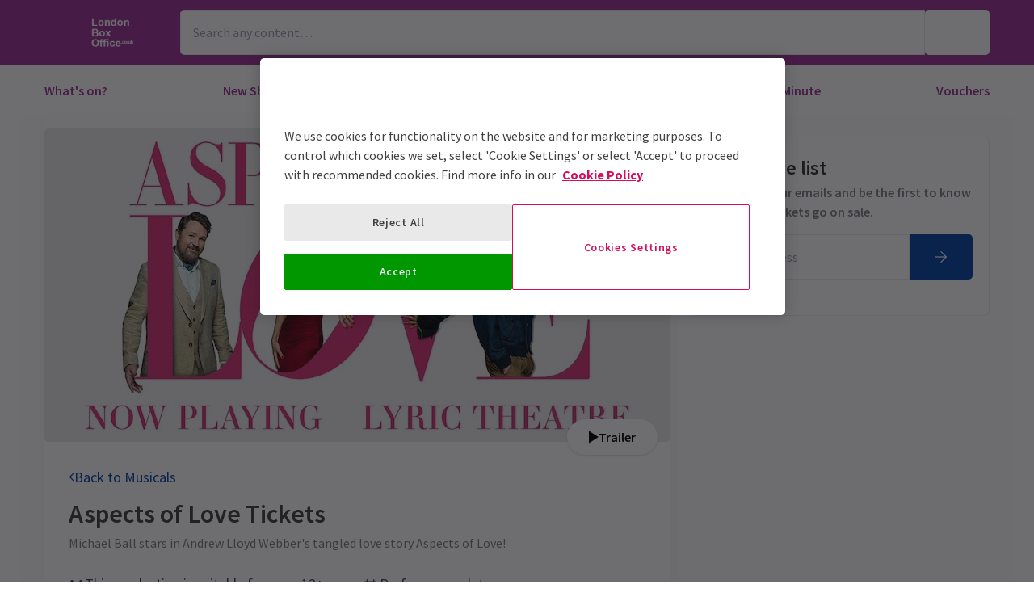

--- FILE ---
content_type: text/html; charset=utf-8
request_url: https://londonboxoffice.londontheatredirect.com/musical/aspects-of-love-tickets
body_size: 24164
content:
<!DOCTYPE html>
<html lang="en">

<head>
    <meta charset="utf-8" />
<meta http-equiv="Content-Language" content="en-GB">
<meta http-equiv="Content-Type" content="text/html; charset=utf-8">
<meta http-equiv="X-UA-Compatible" content="IE=edge">
<meta name="language" content="en">
<title>Aspects of Love tickets from London Box Office</title>
<meta name="author" content="London Theatre Direct Limited">
<meta name="copyright" content="London Theatre Direct 1999-2026 - all rights reserved">
<meta name="title" content="Aspects of Love tickets from London Box Office" />
<meta name="description" content="Starring Michael Ball, Andrew Lloyd Webber&#x27;s modern classic Aspects of Love is a tangled love story! Book now to see this generational love story unfold!" />


<meta name="revisit-after" content="3 days">
<meta name="document-class" content="Living Document">
<meta name="document-classification" content="Internet">
<meta name="document-rights" content="Copywritten Work">
<meta name="document-type" content="Public">
<meta name="document-rating" content="Safe for Kids">
<meta name="document-distribution" content="Global">
<meta name="viewport" content="width=device-width, initial-scale=1, maximum-scale=1, user-scalable=0">
<meta http-equiv="expires" content="0">
<meta http-equiv="pragma" content="no-cache">
<meta http-equiv="cache-control" content="no-cache">



    <script type="text/javascript">window.dataLayer=window.dataLayer||[];dataLayer.push({page_type:'product display'});</script>

<script>(function (w, d, s, l, i) { w[l] = w[l] || []; w[l].push({ 'gtm.start': new Date().getTime(), event: 'gtm.js' }); var f = d.getElementsByTagName(s)[0], j = d.createElement(s), dl = l != 'dataLayer' ? '&l=' + l : ''; j.async = true; j.src = 'https://www.googletagmanager.com/gtm.js?id=' + i + dl; f.parentNode.insertBefore(j, f); })(window, document, 'script', 'dataLayer', 'GTM-P8HZG4');</script>



<script>
    (function() {
        function getCookies() {
            return document.cookie.split('; ').reduce((prev, curr) => {
                const [key, value] = curr.split(/=(.*)/s);
                return { ...prev, [key]: value }
            }, {})
        }

        window.ConsentManager = {
            getTrackingConsent: function(requiredTrackingGroups = []) {
                const cookies = getCookies()
                if (cookies.OptanonConsent) {
                    const groupsStr = new URLSearchParams(cookies.OptanonConsent).get('groups');
                    if (typeof groupsStr === 'string') {
                        return requiredTrackingGroups.every(
                            (group) => groupsStr.includes(group)
                        )
                    }
                }
                return false
            },
            onConsentChanged: function(callback) {
                let checkForOneTrustInterval = undefined;

                function checkForOneTrust () {
                    if (window.OneTrust) {
                        window.OneTrust.OnConsentChanged(callback);
                        clearInterval(checkForOneTrustInterval)
                    }
                }

                checkForOneTrustInterval = setInterval(checkForOneTrust, 500);
            }
        }
    })();
</script>
<script type="text/javascript">
    (function (f, b) { if (!b.__SV) { var e, g, i, h; window.mixpanel = b; b._i = []; b.init = function (e, f, c) { function g(a, d) { var b = d.split("."); 2 == b.length && ((a = a[b[0]]), (d = b[1])); a[d] = function () { a.push([d].concat(Array.prototype.slice.call(arguments, 0))); }; } var a = b; "undefined" !== typeof c ? (a = b[c] = []) : (c = "mixpanel"); a.people = a.people || []; a.toString = function (a) { var d = "mixpanel"; "mixpanel" !== c && (d += "." + c); a || (d += " (stub)"); return d; }; a.people.toString = function () { return a.toString(1) + ".people (stub)"; }; i = "disable time_event track track_pageview track_links track_forms track_with_groups add_group set_group remove_group register register_once alias unregister identify name_tag set_config reset opt_in_tracking opt_out_tracking has_opted_in_tracking has_opted_out_tracking clear_opt_in_out_tracking start_batch_senders people.set people.set_once people.unset people.increment people.append people.union people.track_charge people.clear_charges people.delete_user people.remove".split( " "); for (h = 0; h < i.length; h++) g(a, i[h]); var j = "set set_once union unset remove delete".split(" "); a.get_group = function () { function b(c) { d[c] = function () { call2_args = arguments; call2 = [c].concat(Array.prototype.slice.call(call2_args, 0)); a.push([e, call2]); }; } for ( var d = {}, e = ["get_group"].concat( Array.prototype.slice.call(arguments, 0)), c = 0; c < j.length; c++) b(j[c]); return d; }; b._i.push([e, f, c]); }; b.__SV = 1.2; e = f.createElement("script"); e.type = "text/javascript"; e.async = !0; e.src = "undefined" !== typeof MIXPANEL_CUSTOM_LIB_URL ? MIXPANEL_CUSTOM_LIB_URL : "file:" === f.location.protocol && "//cdn.mxpnl.com/libs/mixpanel-2-latest.min.js".match(/^\/\//) ? "https://cdn.mxpnl.com/libs/mixpanel-2-latest.min.js" : "//cdn.mxpnl.com/libs/mixpanel-2-latest.min.js"; g = f.getElementsByTagName("script")[0]; g.parentNode.insertBefore(e, g); } })(document, window.mixpanel || []);
</script>


<link rel="preconnect" href="//media.londontheatredirect.com">
<link rel="preconnect" href="//www.googletagmanager.com" crossorigin>
<link rel="preconnect" href="//fonts.googleapis.com" crossorigin>
<link rel="preconnect" href="//fonts.gstatic.com" crossorigin>
<link rel="preconnect" href="//try.abtasty.com" crossorigin>

<script type="text/javascript" src="//widget.trustpilot.com/bootstrap/v5/tp.widget.bootstrap.min.js" async></script>

<script src="https://www.youtube.com/iframe_api" async></script>


<script type="text/javascript" src="https://try.abtasty.com/00edefc657df82db8fede5cb675dcc4f.js" defer></script>



<link rel="preload" href="//fonts.googleapis.com/css2?family=Source+Sans+Pro:wght@300;400;600;700&display=swap"
      as="style" onload="this.rel='stylesheet'" />
<noscript><link rel="stylesheet" href="https://fonts.googleapis.com/css2?family=Source+Sans+Pro:wght@300;400;600;700&display=swap"></noscript>



    
    
    
<meta property="og:title" content="Aspects of Love" />

    <meta property="og:site_name" content="London Theatre Direct" />

<meta property="og:type" content="activity" />
<meta property="og:url" content="https://www.londontheatredirect.com/musical/aspects-of-love-tickets" />
    <meta property="og:image" content="https://media.londontheatredirect.com/Event/AspectsOfLove/event-detail-image_39437.jpg" />
<meta property="og:description" content="Starring Michael Ball, Andrew Lloyd Webber&#x27;s modern classic Aspects of Love is a tangled love story! Book now to see this generational love story unfold!" />



    
<meta name="twitter:card" content="product">
<meta name="twitter:site" content="@theatre_direct">

    <meta name="twitter:title" content="Aspects of Love">

    <meta name="twitter:description" content="Starring Michael Ball, Andrew Lloyd Webber&#x27;s modern classic Aspects of Love is a tangled love story! Book now to see this generational love story unfold!">

    <meta name="twitter:image:src" content="https://media.londontheatredirect.com/Event/AspectsOfLove/event-detail-image_39437.jpg">

        <meta name="twitter:label{0+1}" content="Theatre">
        <meta name="twitter:data{0+1}" content="London">
        <meta name="twitter:label{1+1}" content="City">
        <meta name="twitter:data{1+1}" content="Lyric Theatre">

    
        <link rel="alternate" hreflang="en" href="https://www.londontheatredirect.com/musical/aspects-of-love-tickets" />
        <link rel="alternate" hreflang="x-default" href="https://www.londontheatredirect.com/musical/aspects-of-love-tickets" />




    
<link rel="stylesheet" type="text/css" href="/lib/events.990360d9.css" blocking="render">
    
    <meta name="theme-color" content="#9B3297">
    <meta name="robots" content="noindex,follow">
    <style type="text/css">
        :root {
            --color-primary: 255, 255, 255;
            --color-secondary: 155, 50, 151;
            --color-accent: 3, 67, 165;
            --color-action: 0, 151, 1;
            --color-primary-contrast: 155, 50, 151;
            --color-secondary-contrast: 255, 255, 255;
            --color-accent-contrast: 241, 241, 241;
            --color-action-contrast: 241, 241, 241;
            --is-affiliate: True;
        }

		.affiliate-hidden {
			display: none !important;
		}

        .affiliate-visibility-hidden {
            visibility: hidden; 
            pointer-events: none;
        }
    </style>

</head>

<body>
    
<noscript><iframe src="https://www.googletagmanager.com/ns.html?id=GTM-P8HZG4" height='0' width='0' style='display:none;visibility:hidden'></iframe></noscript>



    
<script type="text/javascript">

    (function (dataLayer) {
        'use strict';
        if (!dataLayer) dataLayer = window.dataLayer = [];

        dataLayer.push(
            {"ltd":{"session":{"timestamp":"2026-01-21T09:59:54"},"site":{"id":"https://www.londontheatredirect.com/420d931c-ed99-495d-b700-47030cb6f056","language":"en","currency":"GBP","name":"London Theatre Direct"},"user":{"state":"Anonymous","loggedIn":false},"basket":{},"page":{"stage":"product","booking":{"product":{"id":5106,"name":"Aspects of Love","category":"Musical","minPrice":0,"venue":{"name":"Lyric Theatre","id":"lyric-theatre-london"},"tags":["Drama Tickets","British Classic Tickets","Nimax Theatres Tickets","Andrew Lloyd Webber\u0027s Really Useful Group Tickets","Ticket Spectacular Tickets"],"rating":{"value":4.3,"count":244},"currentPrice":0,"startDate":"0001-01-01T00:00:00","endDate":"0001-01-01T00:00:00","hasOffer":false,"hasGiftVoucher":false,"hasGroupPricing":true},"calendar":{},"performance":{}},"checkout":{}}}}
        );

    }(window.dataLayer));

</script>

        <script>
            dataLayer.push(
                {"ecommerce":{"detail":{"products":[{"name":"Aspects of Love","id":5106,"brand":"Lyric Theatre","category":"Musical"}]}}}
            );
        </script>

        <template id="event-detail-group-pricing">
            <script type="application/json">
                {"event":"productClick","ecommerce":{"click":{"actionField":{"list":"Aspects of Love","action":"click"},"products":{"name":"Aspects of Love - Groups","id":"5106-group","brand":"Lyric Theatre","category":"Musical","position":1}}}}
            </script>
        </template>
        <template id="event-detail-buy-as-gift">
            <script type="application/json">
                {"event":"productClick","ecommerce":{"click":{"actionField":{"list":"Aspects of Love","action":"click"},"products":{"name":"Aspects of Love - Gift Voucher","id":"5106-voucher","brand":"LTD","category":"EagleEyeVouchers","position":1}}}}
            </script>
        </template>
        <template id="event-detail-book-now">
            <script type="application/json">
                {"event":"funnel_step","event_data":{"funnel_name":"conversion funnel","funnel_step_name":"funnel entry","page_category":"musical"}}
            </script>
        </template>

<template id="basket-content-loaded">
    <script type="application/json">
        {"event":"LTD.BasketLoaded","ltd":{"basket":{"basketItems":[{{basketContent}}]}}}
    </script>
</template>




    


<div class="two-row-layout-header">
    
<div id="react_0HNINSMVDCK8N"><div class="ab-header"><header class="two-row-layout-header"><div class="bg-secondary text-secondary-c toolbar"><div class="toolbar-content flex justify-between py-1 items-center sm:py-3 container"><button type="button" class="toolbar-item md:hidden" title="Open menu"><span class="toolbar-item__icon"><svg xmlns="http://www.w3.org/2000/svg" viewBox="0 0 512 512" height="18" fill="#fff" class="" style="stroke:#fff;stroke-width:10;overflow:visible;shape-rendering:geometricprecision" preserveAspectRatio="xMinYMin meet"><path d="M21.538 412.308h468.923v-52.101h-468.923v52.101zM21.538 282.050h468.923v-52.101h-468.923v52.101zM21.538 99.692v52.102h468.923v-52.102h-468.923z"></path></svg></span><span class="self-center">Menu</span></button><button type="button" class="toolbar-item sm:hidden" title="Toggle the search form"><span class="toolbar-item__icon"><svg xmlns="http://www.w3.org/2000/svg" viewBox="0 0 512 512" height="18" fill="#fff" class="" style="stroke:#fff;stroke-width:10;overflow:visible;shape-rendering:geometricprecision" preserveAspectRatio="xMinYMin meet"><path d="m508.5 481.6-129-129c-2.3-2.3-5.3-3.5-8.5-3.5h-10.3C395 312 416 262.5 416 208 416 93.1 322.9 0 208 0S0 93.1 0 208s93.1 208 208 208c54.5 0 104-21 141.1-55.2V371c0 3.2 1.3 6.2 3.5 8.5l129 129c4.7 4.7 12.3 4.7 17 0l9.9-9.9c4.7-4.7 4.7-12.3 0-17zM208 384c-97.3 0-176-78.7-176-176S110.7 32 208 32s176 78.7 176 176-78.7 176-176 176z"></path></svg></span><span class="self-center">Search</span></button><a href="https://www.londonboxoffice.co.uk/" class="order-0"><img class="logo block object-contain" src="https://media.londontheatredirect.com/affiliates/420d931c-ed99-495d-b700-47030cb6f056/Whitelabel/LBO-sq.png" alt="LondonTheatreDirect.com Home" style="max-height:var(--toolbar--inner-height)" height="80" width="80"/></a><form class="search flex form-group relative hidden sm:flex"><input type="search" class="input appearance-none search-input" placeholder="Search any content…"/><div class="suggestion-list hidden" style="width:100%"><button class="link-button suggestion-link flex justify-between items-center text-gray-700 w-full px-md py-sm hover:bg-gray-200 focus:bg-gray-200 transition-colors" type="submit"><div class="whisper-content text-gray-500"><span class="inline-block"><svg xmlns="http://www.w3.org/2000/svg" viewBox="0 0 512 512" width="16" fill="#808085" class="" style="stroke:#808085;stroke-width:5;overflow:visible;shape-rendering:geometricprecision" preserveAspectRatio="xMinYMin meet"><path d="m508.5 481.6-129-129c-2.3-2.3-5.3-3.5-8.5-3.5h-10.3C395 312 416 262.5 416 208 416 93.1 322.9 0 208 0S0 93.1 0 208s93.1 208 208 208c54.5 0 104-21 141.1-55.2V371c0 3.2 1.3 6.2 3.5 8.5l129 129c4.7 4.7 12.3 4.7 17 0l9.9-9.9c4.7-4.7 4.7-12.3 0-17zM208 384c-97.3 0-176-78.7-176-176S110.7 32 208 32s176 78.7 176 176-78.7 176-176 176z"></path></svg></span><span class="ml-md"></span></div></button></div><button type="submit" class="button bg-primary text-primary-c rounded-s-none"><svg xmlns="http://www.w3.org/2000/svg" viewBox="0 0 512 512" width="16" fill="#fff" class="search-icon overflow-visible" style="stroke:#fff;stroke-width:10;overflow:visible;shape-rendering:geometricprecision" preserveAspectRatio="xMinYMin meet"><path d="m508.5 481.6-129-129c-2.3-2.3-5.3-3.5-8.5-3.5h-10.3C395 312 416 262.5 416 208 416 93.1 322.9 0 208 0S0 93.1 0 208s93.1 208 208 208c54.5 0 104-21 141.1-55.2V371c0 3.2 1.3 6.2 3.5 8.5l129 129c4.7 4.7 12.3 4.7 17 0l9.9-9.9c4.7-4.7 4.7-12.3 0-17zM208 384c-97.3 0-176-78.7-176-176S110.7 32 208 32s176 78.7 176 176-78.7 176-176 176z"></path></svg></button></form><div class="hidden sm:contents"><div class="affiliate-hidden"><a class="toolbar-item text-secondary-c" href="/email-us" title="Contact us"><span class="toolbar-item__icon"><svg xmlns="http://www.w3.org/2000/svg" viewBox="0 0 512 512" height="18" fill="#fff" class="" style="stroke:#fff;stroke-width:5;overflow:visible;shape-rendering:geometricprecision" preserveAspectRatio="xMinYMin meet"><path d="M460.8 66.88h-408.96c-0.001 0-0.001 0-0.001 0-25.98 0-47.040 21.061-47.040 47.040 0 0.112 0 0.225 0.001 0.338v-0.017 282.88c0 25.98 21.061 47.040 47.040 47.040h408.96c25.979 0 47.040-21.060 47.040-47.040v0-282.88c0-0.095 0.001-0.207 0.001-0.32 0-25.98-21.060-47.040-47.040-47.040-0 0-0.001 0-0.001 0v0zM51.84 98.88h408.96c8.66 0 15.68 7.020 15.68 15.68v0 40.32c-21.76 18.24-52.48 43.2-148.16 119.040-16.64 14.080-49.28 46.080-72.32 46.080s-55.36-32-71.68-46.080c-96-75.84-126.4-100.8-148.16-119.040v-40.64c0-8.66 7.020-15.68 15.68-15.68v0zM460.8 412.8h-408.96c-8.66 0-15.68-7.020-15.68-15.68v0-201.28c22.4 18.24 57.92 46.72 128 102.72 20.16 16 55.68 51.52 91.52 51.2s71.040-34.56 91.52-51.2c70.72-56 106.24-84.48 128-102.72v201.28c0 0.015 0 0.034 0 0.053 0 8.209-6.308 14.945-14.342 15.624l-0.058 0.004z"></path></svg></span><span class="self-center">Contact us</span></a></div></div><div class="contents sm:hidden"><div class="toolbar-holder affiliate-hidden"></div></div><div class="basket-item relative h-full md:h-auto affiliate-hidden"><button type="button" class="toolbar-item" title="Basket"><span class="toolbar-item__icon"><svg xmlns="http://www.w3.org/2000/svg" viewBox="0 0 576 512" height="18" fill="#fff" class="" style="stroke:#fff;stroke-width:5;overflow:visible;shape-rendering:geometricprecision" preserveAspectRatio="xMinYMin meet"><path d="M564 192h-76.875L347.893 37.297c-5.91-6.568-16.027-7.101-22.596-1.189s-7.101 16.028-1.189 22.596L444.075 192h-312.15L251.893 58.703c5.912-6.567 5.379-16.685-1.189-22.596-6.569-5.912-16.686-5.38-22.596 1.189L88.875 192H12c-6.627 0-12 5.373-12 12v8c0 6.627 5.373 12 12 12h16.444L58.25 438.603C61.546 462.334 81.836 480 105.794 480h364.412c23.958 0 44.248-17.666 47.544-41.397L547.556 224H564c6.627 0 12-5.373 12-12v-8c0-6.627-5.373-12-12-12zm-77.946 242.201c-1.093 7.867-7.906 13.799-15.848 13.799H105.794c-7.942 0-14.755-5.932-15.848-13.799L60.752 224h454.497l-29.195 210.201zM304 280v112c0 8.837-7.163 16-16 16-8.836 0-16-7.163-16-16V280c0-8.837 7.164-16 16-16 8.837 0 16 7.163 16 16zm112 0v112c0 8.837-7.163 16-16 16s-16-7.163-16-16V280c0-8.837 7.163-16 16-16s16 7.163 16 16zm-224 0v112c0 8.837-7.164 16-16 16s-16-7.163-16-16V280c0-8.837 7.164-16 16-16s16 7.163 16 16z"></path></svg></span><span class="self-center">Basket</span></button></div></div><div class="sm:hidden"><div class="transition-all expandable-content overflow-hidden search-expand w-full" style="height:0"><div><form class="search flex form-group relative p-0 mx-md mb-md sm:mx-0 sm:mb-0 sm:px-md sm:pb-md"><input type="search" class="input appearance-none search-input" placeholder="Search any content…"/><div class="suggestion-list hidden" style="width:100%"><button class="link-button suggestion-link flex justify-between items-center text-gray-700 w-full px-md py-sm hover:bg-gray-200 focus:bg-gray-200 transition-colors" type="submit"><div class="whisper-content text-gray-500"><span class="inline-block"><svg xmlns="http://www.w3.org/2000/svg" viewBox="0 0 512 512" width="16" fill="#808085" class="" style="stroke:#808085;stroke-width:5;overflow:visible;shape-rendering:geometricprecision" preserveAspectRatio="xMinYMin meet"><path d="m508.5 481.6-129-129c-2.3-2.3-5.3-3.5-8.5-3.5h-10.3C395 312 416 262.5 416 208 416 93.1 322.9 0 208 0S0 93.1 0 208s93.1 208 208 208c54.5 0 104-21 141.1-55.2V371c0 3.2 1.3 6.2 3.5 8.5l129 129c4.7 4.7 12.3 4.7 17 0l9.9-9.9c4.7-4.7 4.7-12.3 0-17zM208 384c-97.3 0-176-78.7-176-176S110.7 32 208 32s176 78.7 176 176-78.7 176-176 176z"></path></svg></span><span class="ml-md"></span></div></button></div><button type="submit" class="button bg-primary text-primary-c rounded-s-none"><svg xmlns="http://www.w3.org/2000/svg" viewBox="0 0 512 512" width="16" fill="#fff" class="search-icon overflow-visible" style="stroke:#fff;stroke-width:10;overflow:visible;shape-rendering:geometricprecision" preserveAspectRatio="xMinYMin meet"><path d="m508.5 481.6-129-129c-2.3-2.3-5.3-3.5-8.5-3.5h-10.3C395 312 416 262.5 416 208 416 93.1 322.9 0 208 0S0 93.1 0 208s93.1 208 208 208c54.5 0 104-21 141.1-55.2V371c0 3.2 1.3 6.2 3.5 8.5l129 129c4.7 4.7 12.3 4.7 17 0l9.9-9.9c4.7-4.7 4.7-12.3 0-17zM208 384c-97.3 0-176-78.7-176-176S110.7 32 208 32s176 78.7 176 176-78.7 176-176 176z"></path></svg></button></form></div></div></div></div><div class="main-navigation text-primary-c bg-primary hidden md:block"><div class="container"><div class="navigation-links"><div class="link-button__wrapper"><a class="link-button navigation-link" href="/all-events">What&#x27;s on?</a></div><div class="link-button__wrapper"><a class="link-button navigation-link" href="/new-shows">New Shows</a></div><div class="link-button__wrapper"><a class="link-button navigation-link" href="/musicals">Musicals</a></div><div class="link-button__wrapper"><a class="link-button navigation-link" href="/plays">Plays</a></div><div class="link-button__wrapper"><a class="link-button navigation-link" href="/discounts">Deals &amp; Last Minute</a></div><a class="link-button navigation-link" href="/vouchers">Vouchers</a></div></div><div class="secondary-nav bg-primary"><div class="container flex pt-6 pb-10 pl-4"><ul class="secondary-nav__col"><li><a href="/all-events">All Show tickets</a></li><li><a href="/best-sellers">Best Sellers</a></li><li><a href="/musicals">Musical</a></li><li><a href="/plays">Play</a></li><li><a href="/new-shows">New Shows</a></li></ul><ul class="secondary-nav__col"><li><a href="/tickets/comedy-shows-improvisation-and-stand-up">Comedy</a></li><li><a href="/concerts">Concerts</a></li><li><a href="/dance">Dance &amp; Ballet</a></li><li><a href="/tickets/family-friendly-theatre-for-children-and-adults">Family Friendly</a></li><li><a href="/experiences">Immersive Experiences</a></li></ul><ul class="secondary-nav__col"><li><a href="/tickets/off-west-end-theatre">Off West End</a></li></ul></div></div><div class="secondary-nav bg-primary"><div class="container flex pt-6 pb-10 pl-4"><ul class="secondary-nav__col"><li><a href="/new-shows">All New Shows</a></li><li><a href="/play/arcadia-tickets">Arcadia</a></li><li><a href="/musical/avenue-q-tickets">Avenue Q</a></li><li><a href="/musical/beetlejuice-tickets">Beetlejuice</a></li><li><a href="/play/grace-pervades-tickets">Grace Pervades</a></li></ul><ul class="secondary-nav__col"><li><a href="/musical/high-society-tickets">High Society</a></li><li><a href="/play/inter-alia-tickets">Inter Alia</a></li><li><a href="/musical/kinky-boots-tickets">Kinky Boots </a></li><li><a href="/play/shadowlands-the-play-tickets">Shadowlands</a></li><li><a href="/musical/the-unlikely-pilgrimage-of-harold-fry-tickets">The Unlikely Pilgrimage of Harold Fry</a></li></ul><ul class="secondary-nav__col"></ul></div></div><div class="secondary-nav bg-primary"><div class="container flex pt-6 pb-10 pl-4"><ul class="secondary-nav__col"><li><a href="/musicals">All Musicals</a></li><li><a href="/musical/back-to-the-future-tickets">Back to the Future</a></li><li><a href="/musical/beetlejuice-tickets">Beetlejuice</a></li><li><a href="/musical/cabaret-london-tickets">Cabaret</a></li><li><a href="/musical/les-miserables-tickets">Les Misérables </a></li></ul><ul class="secondary-nav__col"><li><a href="/musical/matilda-the-musical-tickets">Matilda The Musical</a></li><li><a href="/musical/moulin-rouge-tickets">Moulin Rouge!</a></li><li><a href="/musical/phantom-of-the-opera-tickets">Phantom of the Opera</a></li><li><a href="/musical/the-lion-king-tickets">The Lion King</a></li><li><a href="/musical/wicked-tickets">Wicked</a></li></ul><ul class="secondary-nav__col"></ul></div></div><div class="secondary-nav bg-primary"><div class="container flex pt-6 pb-10 pl-4"><ul class="secondary-nav__col"><li><a href="/plays">All Plays</a></li><li><a href="/play/arcadia-tickets">Arcadia</a></li><li><a href="/play/harry-potter-and-the-cursed-child-tickets">Harry Potter and the Cursed Child</a></li><li><a href="/play/my-neighbour-totoro-tickets">My Neighbour Totoro</a></li><li><a href="/play/oh-mary-tickets">Oh, Mary!</a></li></ul><ul class="secondary-nav__col"><li><a href="/play/paranormal-activity-tickets">Paranormal Activity</a></li><li><a href="/play/stranger-things-the-first-shadow-tickets">Stranger Things The First Shadow</a></li><li><a href="/play/the-mousetrap-tickets">The Mousetrap</a></li><li><a href="/play/the-play-that-goes-wrong-tickets">The Play That Goes Wrong</a></li><li><a href="/play/witness-for-the-prosecution-tickets">Witness for the Prosecution</a></li></ul><ul class="secondary-nav__col"></ul></div></div><div class="secondary-nav bg-primary"><div class="container flex pt-6 pb-10 pl-4"><ul class="secondary-nav__col"><li><a href="/discounts">All Deals &amp; Last Minute</a></li><li><a href="/discounts">Discounts</a></li><li><a href="/last-minute">Last Minute</a></li></ul></div></div></div><div class="modal flex items-start justify-start justify-start"><div class="modal-wrapper flex items-start h-full p-0"><div class="modal-container modal-container--start order-1 bg-primary text-primary-c md:hidden"><div class="modal-content flex flex-col"><div class="navigation-links overflow-x-hidden flex-col flex-grow overflow-scroll md:border-t mx-0"><a class="link-button navigation-link md:border-magenta-800 md:border-b py-md px-2xl w-full" href="/">Home</a><div class="link-item"><button type="button" class="expandable-header expandable-toggle focus:outline-none"><a class="expandable-title">What&#x27;s on?</a><svg xmlns="http://www.w3.org/2000/svg" viewBox="0 0 256 512" class="expandable__icon" style="shape-rendering:geometricprecision" preserveAspectRatio="xMinYMin meet"><path d="M119.5 326.9L3.5 209.1c-4.7-4.7-4.7-12.3 0-17l7.1-7.1c4.7-4.7 12.3-4.7 17 0L128 287.3l100.4-102.2c4.7-4.7 12.3-4.7 17 0l7.1 7.1c4.7 4.7 4.7 12.3 0 17L136.5 327c-4.7 4.6-12.3 4.6-17-.1z"></path></svg></button><div class="transition-all expandable-content overflow-hidden" style="height:0"><div><a class="link-button navigation-link ismobile md:border-magenta-800 text-sm font-normal md:border-b py-md px-2xl w-full" href="/all-events">All Show tickets</a><a class="link-button navigation-link ismobile pl-10 text-sm font-normal md:border-magenta-800 md:border-b py-md px-2xl w-full" href="/best-sellers">Best Sellers</a><a class="link-button navigation-link ismobile pl-10 text-sm font-normal md:border-magenta-800 md:border-b py-md px-2xl w-full" href="/musicals">Musical</a><a class="link-button navigation-link ismobile pl-10 text-sm font-normal md:border-magenta-800 md:border-b py-md px-2xl w-full" href="/plays">Play</a><a class="link-button navigation-link ismobile pl-10 text-sm font-normal md:border-magenta-800 md:border-b py-md px-2xl w-full" href="/new-shows">New Shows</a><a class="link-button navigation-link ismobile pl-10 text-sm font-normal md:border-magenta-800 md:border-b py-md px-2xl w-full" href="/tickets/comedy-shows-improvisation-and-stand-up">Comedy</a><a class="link-button navigation-link ismobile pl-10 text-sm font-normal md:border-magenta-800 md:border-b py-md px-2xl w-full" href="/concerts">Concerts</a><a class="link-button navigation-link ismobile pl-10 text-sm font-normal md:border-magenta-800 md:border-b py-md px-2xl w-full" href="/dance">Dance &amp; Ballet</a><a class="link-button navigation-link ismobile pl-10 text-sm font-normal md:border-magenta-800 md:border-b py-md px-2xl w-full" href="/tickets/family-friendly-theatre-for-children-and-adults">Family Friendly</a><a class="link-button navigation-link ismobile pl-10 text-sm font-normal md:border-magenta-800 md:border-b py-md px-2xl w-full" href="/experiences">Immersive Experiences</a><a class="link-button navigation-link ismobile pl-10 text-sm font-normal md:border-magenta-800 md:border-b py-md px-2xl w-full" href="/tickets/off-west-end-theatre">Off West End</a></div></div></div><div class="link-item"><button type="button" class="expandable-header expandable-toggle focus:outline-none"><a class="expandable-title">New Shows</a><svg xmlns="http://www.w3.org/2000/svg" viewBox="0 0 256 512" class="expandable__icon" style="shape-rendering:geometricprecision" preserveAspectRatio="xMinYMin meet"><path d="M119.5 326.9L3.5 209.1c-4.7-4.7-4.7-12.3 0-17l7.1-7.1c4.7-4.7 12.3-4.7 17 0L128 287.3l100.4-102.2c4.7-4.7 12.3-4.7 17 0l7.1 7.1c4.7 4.7 4.7 12.3 0 17L136.5 327c-4.7 4.6-12.3 4.6-17-.1z"></path></svg></button><div class="transition-all expandable-content overflow-hidden" style="height:0"><div><a class="link-button navigation-link ismobile md:border-magenta-800 text-sm font-normal md:border-b py-md px-2xl w-full" href="/new-shows">All New Shows</a><a class="link-button navigation-link ismobile pl-10 text-sm font-normal md:border-magenta-800 md:border-b py-md px-2xl w-full" href="/play/arcadia-tickets">Arcadia</a><a class="link-button navigation-link ismobile pl-10 text-sm font-normal md:border-magenta-800 md:border-b py-md px-2xl w-full" href="/musical/avenue-q-tickets">Avenue Q</a><a class="link-button navigation-link ismobile pl-10 text-sm font-normal md:border-magenta-800 md:border-b py-md px-2xl w-full" href="/musical/beetlejuice-tickets">Beetlejuice</a><a class="link-button navigation-link ismobile pl-10 text-sm font-normal md:border-magenta-800 md:border-b py-md px-2xl w-full" href="/play/grace-pervades-tickets">Grace Pervades</a><a class="link-button navigation-link ismobile pl-10 text-sm font-normal md:border-magenta-800 md:border-b py-md px-2xl w-full" href="/musical/high-society-tickets">High Society</a><a class="link-button navigation-link ismobile pl-10 text-sm font-normal md:border-magenta-800 md:border-b py-md px-2xl w-full" href="/play/inter-alia-tickets">Inter Alia</a><a class="link-button navigation-link ismobile pl-10 text-sm font-normal md:border-magenta-800 md:border-b py-md px-2xl w-full" href="/musical/kinky-boots-tickets">Kinky Boots </a><a class="link-button navigation-link ismobile pl-10 text-sm font-normal md:border-magenta-800 md:border-b py-md px-2xl w-full" href="/play/shadowlands-the-play-tickets">Shadowlands</a><a class="link-button navigation-link ismobile pl-10 text-sm font-normal md:border-magenta-800 md:border-b py-md px-2xl w-full" href="/musical/the-unlikely-pilgrimage-of-harold-fry-tickets">The Unlikely Pilgrimage of Harold Fry</a></div></div></div><div class="link-item"><button type="button" class="expandable-header expandable-toggle focus:outline-none"><a class="expandable-title">Musicals</a><svg xmlns="http://www.w3.org/2000/svg" viewBox="0 0 256 512" class="expandable__icon" style="shape-rendering:geometricprecision" preserveAspectRatio="xMinYMin meet"><path d="M119.5 326.9L3.5 209.1c-4.7-4.7-4.7-12.3 0-17l7.1-7.1c4.7-4.7 12.3-4.7 17 0L128 287.3l100.4-102.2c4.7-4.7 12.3-4.7 17 0l7.1 7.1c4.7 4.7 4.7 12.3 0 17L136.5 327c-4.7 4.6-12.3 4.6-17-.1z"></path></svg></button><div class="transition-all expandable-content overflow-hidden" style="height:0"><div><a class="link-button navigation-link ismobile md:border-magenta-800 text-sm font-normal md:border-b py-md px-2xl w-full" href="/musicals">All Musicals</a><a class="link-button navigation-link ismobile pl-10 text-sm font-normal md:border-magenta-800 md:border-b py-md px-2xl w-full" href="/musical/back-to-the-future-tickets">Back to the Future</a><a class="link-button navigation-link ismobile pl-10 text-sm font-normal md:border-magenta-800 md:border-b py-md px-2xl w-full" href="/musical/beetlejuice-tickets">Beetlejuice</a><a class="link-button navigation-link ismobile pl-10 text-sm font-normal md:border-magenta-800 md:border-b py-md px-2xl w-full" href="/musical/cabaret-london-tickets">Cabaret</a><a class="link-button navigation-link ismobile pl-10 text-sm font-normal md:border-magenta-800 md:border-b py-md px-2xl w-full" href="/musical/les-miserables-tickets">Les Misérables </a><a class="link-button navigation-link ismobile pl-10 text-sm font-normal md:border-magenta-800 md:border-b py-md px-2xl w-full" href="/musical/matilda-the-musical-tickets">Matilda The Musical</a><a class="link-button navigation-link ismobile pl-10 text-sm font-normal md:border-magenta-800 md:border-b py-md px-2xl w-full" href="/musical/moulin-rouge-tickets">Moulin Rouge!</a><a class="link-button navigation-link ismobile pl-10 text-sm font-normal md:border-magenta-800 md:border-b py-md px-2xl w-full" href="/musical/phantom-of-the-opera-tickets">Phantom of the Opera</a><a class="link-button navigation-link ismobile pl-10 text-sm font-normal md:border-magenta-800 md:border-b py-md px-2xl w-full" href="/musical/the-lion-king-tickets">The Lion King</a><a class="link-button navigation-link ismobile pl-10 text-sm font-normal md:border-magenta-800 md:border-b py-md px-2xl w-full" href="/musical/wicked-tickets">Wicked</a></div></div></div><div class="link-item"><button type="button" class="expandable-header expandable-toggle focus:outline-none"><a class="expandable-title">Plays</a><svg xmlns="http://www.w3.org/2000/svg" viewBox="0 0 256 512" class="expandable__icon" style="shape-rendering:geometricprecision" preserveAspectRatio="xMinYMin meet"><path d="M119.5 326.9L3.5 209.1c-4.7-4.7-4.7-12.3 0-17l7.1-7.1c4.7-4.7 12.3-4.7 17 0L128 287.3l100.4-102.2c4.7-4.7 12.3-4.7 17 0l7.1 7.1c4.7 4.7 4.7 12.3 0 17L136.5 327c-4.7 4.6-12.3 4.6-17-.1z"></path></svg></button><div class="transition-all expandable-content overflow-hidden" style="height:0"><div><a class="link-button navigation-link ismobile md:border-magenta-800 text-sm font-normal md:border-b py-md px-2xl w-full" href="/plays">All Plays</a><a class="link-button navigation-link ismobile pl-10 text-sm font-normal md:border-magenta-800 md:border-b py-md px-2xl w-full" href="/play/arcadia-tickets">Arcadia</a><a class="link-button navigation-link ismobile pl-10 text-sm font-normal md:border-magenta-800 md:border-b py-md px-2xl w-full" href="/play/harry-potter-and-the-cursed-child-tickets">Harry Potter and the Cursed Child</a><a class="link-button navigation-link ismobile pl-10 text-sm font-normal md:border-magenta-800 md:border-b py-md px-2xl w-full" href="/play/my-neighbour-totoro-tickets">My Neighbour Totoro</a><a class="link-button navigation-link ismobile pl-10 text-sm font-normal md:border-magenta-800 md:border-b py-md px-2xl w-full" href="/play/oh-mary-tickets">Oh, Mary!</a><a class="link-button navigation-link ismobile pl-10 text-sm font-normal md:border-magenta-800 md:border-b py-md px-2xl w-full" href="/play/paranormal-activity-tickets">Paranormal Activity</a><a class="link-button navigation-link ismobile pl-10 text-sm font-normal md:border-magenta-800 md:border-b py-md px-2xl w-full" href="/play/stranger-things-the-first-shadow-tickets">Stranger Things The First Shadow</a><a class="link-button navigation-link ismobile pl-10 text-sm font-normal md:border-magenta-800 md:border-b py-md px-2xl w-full" href="/play/the-mousetrap-tickets">The Mousetrap</a><a class="link-button navigation-link ismobile pl-10 text-sm font-normal md:border-magenta-800 md:border-b py-md px-2xl w-full" href="/play/the-play-that-goes-wrong-tickets">The Play That Goes Wrong</a><a class="link-button navigation-link ismobile pl-10 text-sm font-normal md:border-magenta-800 md:border-b py-md px-2xl w-full" href="/play/witness-for-the-prosecution-tickets">Witness for the Prosecution</a></div></div></div><div class="link-item"><button type="button" class="expandable-header expandable-toggle focus:outline-none"><a class="expandable-title">Deals &amp; Last Minute</a><svg xmlns="http://www.w3.org/2000/svg" viewBox="0 0 256 512" class="expandable__icon" style="shape-rendering:geometricprecision" preserveAspectRatio="xMinYMin meet"><path d="M119.5 326.9L3.5 209.1c-4.7-4.7-4.7-12.3 0-17l7.1-7.1c4.7-4.7 12.3-4.7 17 0L128 287.3l100.4-102.2c4.7-4.7 12.3-4.7 17 0l7.1 7.1c4.7 4.7 4.7 12.3 0 17L136.5 327c-4.7 4.6-12.3 4.6-17-.1z"></path></svg></button><div class="transition-all expandable-content overflow-hidden" style="height:0"><div><a class="link-button navigation-link ismobile md:border-magenta-800 text-sm font-normal md:border-b py-md px-2xl w-full" href="/discounts">All Deals &amp; Last Minute</a><a class="link-button navigation-link ismobile pl-10 text-sm font-normal md:border-magenta-800 md:border-b py-md px-2xl w-full" href="/discounts">Discounts</a><a class="link-button navigation-link ismobile pl-10 text-sm font-normal md:border-magenta-800 md:border-b py-md px-2xl w-full" href="/last-minute">Last Minute</a></div></div></div><a class="link-button navigation-link md:border-magenta-800 md:border-b py-md px-2xl w-full" href="/vouchers">Vouchers</a></div><div class="py-md px-2xl text-center text-sm">Need help?<a class="cursor-pointer no-underline text-normal ml-ch" href="/email-us">Contact us</a></div></div></div><button class="link-button modal-close order-2 p-1.5 self-start" data-cy="modalButtonClose"><svg xmlns="http://www.w3.org/2000/svg" viewBox="0 0 320 512" class="" style="shape-rendering:geometricprecision" preserveAspectRatio="xMinYMin meet"><path d="M193.94 256L296.5 153.44l21.15-21.15c3.12-3.12 3.12-8.19 0-11.31l-22.63-22.63c-3.12-3.12-8.19-3.12-11.31 0L160 222.06 36.29 98.34c-3.12-3.12-8.19-3.12-11.31 0L2.34 120.97c-3.12 3.12-3.12 8.19 0 11.31L126.06 256 2.34 379.71c-3.12 3.12-3.12 8.19 0 11.31l22.63 22.63c3.12 3.12 8.19 3.12 11.31 0L160 289.94 262.56 392.5l21.15 21.15c3.12 3.12 8.19 3.12 11.31 0l22.63-22.63c3.12-3.12 3.12-8.19 0-11.31L193.94 256z"></path></svg></button></div><div class="modal-overlay"></div></div></header></div></div>

</div>

<main role="main" style="min-height: 50dvh;">
    
<div id="react_0HNINSMVDCK80"><div class="container page-event-detail__container px-0 md:pb-xl md:px-xxl"><div class="layout flex content-start flex-col gap-md md:grid md:gap-xl"><div class="page-event-detail__left"><div class="mt-0 md:mt-md"><figure class="relative banner-figure"><img class="banner-image rounded-none md:rounded-t" src="https://media.londontheatredirect.com/Event/AspectsOfLove/event-detail-image_39437.jpg" alt="A promotional image for &quot;Aspects of Love&quot; features four performers in vibrant outfits. The text indicates it is currently playing at the Lyric Theatre." srcSet="https://media.londontheatredirect.com/Event/AspectsOfLove/event-detail-image_39437.jpg?width=750 750w,https://media.londontheatredirect.com/Event/AspectsOfLove/event-detail-image_39437.jpg?width=775 775w,https://media.londontheatredirect.com/Event/AspectsOfLove/event-detail-image_39437.jpg?width=1125 1125w,https://media.londontheatredirect.com/Event/AspectsOfLove/event-detail-image_39437.jpg?width=1170 1170w,https://media.londontheatredirect.com/Event/AspectsOfLove/event-detail-image_39437.jpg?width=1179 1179w,https://media.londontheatredirect.com/Event/AspectsOfLove/event-detail-image_39437.jpg?width=1290 1290w,https://media.londontheatredirect.com/Event/AspectsOfLove/event-detail-image_39437.jpg?width=1536 1536w,https://media.londontheatredirect.com/Event/AspectsOfLove/event-detail-image_39437.jpg?width=1550 1550w" height="600" width="1200" sizes="(width &lt; 1024px) 100vw, (width &lt; 1230px) calc(100vw - 455px), 775px"/><div class="play-trailer block absolute right-0 transform -translate-x-4 pt-1.5 pb-1.5"><button type="button" class="button play-trailer__button bg-white text-gray-700 sm:text-black rounded-full shadow cursor-pointer p-0 relative"><div class="flex items-center gap-2 sm:gap-3"><svg viewBox="0 0 12 16" xmlns="http://www.w3.org/2000/svg" class="w-2 sm:w-3" style="shape-rendering:geometricprecision" preserveAspectRatio="xMinYMin meet"><path d="M0.041626 0.416626V15.5833L11.9583 7.99996L0.041626 0.416626Z"></path></svg><p class="font-semibold text-xs sm:text-md">Trailer</p></div></button></div><button type="button" class="banner-overlay banner-overlay--play transition-colors"></button></figure></div><div class="page-event-detail__description"><div class="event-info px-lg sm:px-xxl md:px-0 pt-3 md:pt-2xl"><a class="link-button inline-flex gap-sm items-center text-md md:text-lg text-accent md:mb-4" href="/musicals"><svg xmlns="http://www.w3.org/2000/svg" viewBox="0 0 192 512" width="7" class="backbutton__icon" style="shape-rendering:geometricprecision" preserveAspectRatio="xMinYMin meet"><path d="m25.1 247.5 117.8-116c4.7-4.7 12.3-4.7 17 0l7.1 7.1c4.7 4.7 4.7 12.3 0 17L64.7 256l102.2 100.4c4.7 4.7 4.7 12.3 0 17l-7.1 7.1c-4.7 4.7-12.3 4.7-17 0L25 264.5c-4.6-4.7-4.6-12.3.1-17z"></path></svg>Back to Musicals</a><h1 class="text-gray-700 text-2xl sm:text-4xl font-semibold leading-8 mb-1 md:mb-2">Aspects of Love<!-- --> Tickets</h1><span class="text-gray-500 text-md font-normal">Michael Ball stars in Andrew Lloyd Webber&#x27;s tangled love story Aspects of Love!</span></div><div class="md:hidden"><div class="book-panel md:sticky md:top-4 px-lg md:px-0 sm:pb-md md:pb-0 grid content-start md:transform"><div class="rounded-md my-xl bg-white md:mt-sm md:border md:p-lg"><h3 class="font-semibold text-gray-800 text-2xl">Get on the list</h3><p class="text-md font-semibold mb-4 text-gray-500">Sign up for our emails and be the first to know as soon as tickets go on sale.</p><div><form class="newsletter-subscribe-form z-30"><div class="newsletter-subscribe-form__field"><input type="email" class="input appearance-none newsletter-subscribe-form__input peer rounded sm:rounded-r-none border-gray-200" name="subscription" placeholder="Email Address" required=""/><span class="newsletter-subscribe-form__error px-2 text-pink-600 invisible">Email address is invalid</span><button type="submit" class="button newsletter-subscribe-form__submit bg-accent text-accent-c hover:opacity-80 rounded sm:rounded-l-none mt-3 sm:mt-0 h-14" aria-label="Subscribe"><svg xmlns="http://www.w3.org/2000/svg" viewBox="0 0 448 512" width="14" fill="#fff" class="" style="stroke:#fff;stroke-width:5;overflow:visible;shape-rendering:geometricprecision" preserveAspectRatio="xMinYMin meet"><path d="M216.464 36.465l-7.071 7.07c-4.686 4.686-4.686 12.284 0 16.971L387.887 239H12c-6.627 0-12 5.373-12 12v10c0 6.627 5.373 12 12 12h375.887L209.393 451.494c-4.686 4.686-4.686 12.284 0 16.971l7.071 7.07c4.686 4.686 12.284 4.686 16.97 0l211.051-211.05c4.686-4.686 4.686-12.284 0-16.971L233.434 36.465c-4.686-4.687-12.284-4.687-16.97 0z"></path></svg></button></div><div class="transition-opacity duration-500"></div></form></div></div></div></div><div class="md:mb-5 p-lg sm:py-xl sm:px-xxl md:px-0"><div class="grid sm:grid-cols-2 gap-md"><div class="flex gap-md items-center"><svg viewBox="0 0 19 18" xmlns="http://www.w3.org/2000/svg" width="20" height="20" class="badge__image" style="shape-rendering:geometricprecision" preserveAspectRatio="xMinYMin meet"><path d="M12.6249 2.54142C12.6249 1.61642 13.3666 0.874756 14.2916 0.874756C15.2166 0.874756 15.9583 1.61642 15.9583 2.54142C15.9583 3.46642 15.2166 4.20809 14.2916 4.20809C13.3666 4.20809 12.6249 3.46642 12.6249 2.54142ZM15.9583 17.5414V12.5414H18.0416L15.9249 6.18309C15.6916 5.49976 15.0583 5.04142 14.3416 5.04142H14.2416C13.5249 5.04142 12.8833 5.49976 12.6583 6.18309L11.9416 8.33309C12.8416 8.83309 13.4583 9.77476 13.4583 10.8748V17.5414H15.9583ZM9.70825 8.79142C10.3999 8.79142 10.9583 8.23309 10.9583 7.54142C10.9583 6.84976 10.3999 6.29142 9.70825 6.29142C9.01658 6.29142 8.45825 6.84976 8.45825 7.54142C8.45825 8.23309 9.01658 8.79142 9.70825 8.79142ZM3.87492 4.20809C4.79992 4.20809 5.54158 3.46642 5.54158 2.54142C5.54158 1.61642 4.79992 0.874756 3.87492 0.874756C2.94992 0.874756 2.20825 1.61642 2.20825 2.54142C2.20825 3.46642 2.94992 4.20809 3.87492 4.20809ZM5.54158 17.5414V11.7081H6.79158V6.70809C6.79158 5.79142 6.04158 5.04142 5.12492 5.04142H2.62492C1.70825 5.04142 0.958252 5.79142 0.958252 6.70809V11.7081H2.20825V17.5414H5.54158ZM10.9583 17.5414V14.2081H11.7916V10.8748C11.7916 10.1914 11.2249 9.62476 10.5416 9.62476H8.87492C8.19158 9.62476 7.62492 10.1914 7.62492 10.8748V14.2081H8.45825V17.5414H10.9583Z"></path></svg><div class="flex flex-col mb-auto"><p class="badge__title">This production is suitable for ages 12+.</p><p class="badge__description"><span> </span></p></div></div><div class="flex gap-md items-center"><svg viewBox="0 0 18 21" xmlns="http://www.w3.org/2000/svg" width="20" height="20" class="badge__image" style="shape-rendering:geometricprecision" preserveAspectRatio="xMinYMin meet"><path d="M15.7891 2.70813H13.9141V0.67688C13.9141 0.419067 13.7031 0.20813 13.4453 0.20813H13.1328C12.875 0.20813 12.6641 0.419067 12.6641 0.67688V2.70813H5.16406V0.67688C5.16406 0.419067 4.95312 0.20813 4.69531 0.20813H4.38281C4.125 0.20813 3.91406 0.419067 3.91406 0.67688V2.70813H2.03906C1.00391 2.70813 0.164062 3.54797 0.164062 4.58313V18.3331C0.164062 19.3683 1.00391 20.2081 2.03906 20.2081H15.7891C16.8242 20.2081 17.6641 19.3683 17.6641 18.3331V4.58313C17.6641 3.54797 16.8242 2.70813 15.7891 2.70813ZM2.03906 3.95813H15.7891C16.1328 3.95813 16.4141 4.23938 16.4141 4.58313V6.45813H1.41406V4.58313C1.41406 4.23938 1.69531 3.95813 2.03906 3.95813ZM15.7891 18.9581H2.03906C1.69531 18.9581 1.41406 18.6769 1.41406 18.3331V7.70813H16.4141V18.3331C16.4141 18.6769 16.1328 18.9581 15.7891 18.9581ZM5.94531 12.7081H4.38281C4.125 12.7081 3.91406 12.4972 3.91406 12.2394V10.6769C3.91406 10.4191 4.125 10.2081 4.38281 10.2081H5.94531C6.20312 10.2081 6.41406 10.4191 6.41406 10.6769V12.2394C6.41406 12.4972 6.20312 12.7081 5.94531 12.7081ZM9.69531 12.7081H8.13281C7.875 12.7081 7.66406 12.4972 7.66406 12.2394V10.6769C7.66406 10.4191 7.875 10.2081 8.13281 10.2081H9.69531C9.95312 10.2081 10.1641 10.4191 10.1641 10.6769V12.2394C10.1641 12.4972 9.95312 12.7081 9.69531 12.7081ZM13.4453 12.7081H11.8828C11.625 12.7081 11.4141 12.4972 11.4141 12.2394V10.6769C11.4141 10.4191 11.625 10.2081 11.8828 10.2081H13.4453C13.7031 10.2081 13.9141 10.4191 13.9141 10.6769V12.2394C13.9141 12.4972 13.7031 12.7081 13.4453 12.7081ZM9.69531 16.4581H8.13281C7.875 16.4581 7.66406 16.2472 7.66406 15.9894V14.4269C7.66406 14.1691 7.875 13.9581 8.13281 13.9581H9.69531C9.95312 13.9581 10.1641 14.1691 10.1641 14.4269V15.9894C10.1641 16.2472 9.95312 16.4581 9.69531 16.4581ZM5.94531 16.4581H4.38281C4.125 16.4581 3.91406 16.2472 3.91406 15.9894V14.4269C3.91406 14.1691 4.125 13.9581 4.38281 13.9581H5.94531C6.20312 13.9581 6.41406 14.1691 6.41406 14.4269V15.9894C6.41406 16.2472 6.20312 16.4581 5.94531 16.4581ZM13.4453 16.4581H11.8828C11.625 16.4581 11.4141 16.2472 11.4141 15.9894V14.4269C11.4141 14.1691 11.625 13.9581 11.8828 13.9581H13.4453C13.7031 13.9581 13.9141 14.1691 13.9141 14.4269V15.9894C13.9141 16.2472 13.7031 16.4581 13.4453 16.4581Z"></path></svg><div class="flex flex-col mb-auto"><p class="badge__title">Performance dates</p><p class="badge__description"><span>13 May 2023 – 19 August 2023.<!-- --> </span></p></div></div><div class="flex gap-md items-center"><svg viewBox="0 0 15 18" xmlns="http://www.w3.org/2000/svg" width="20" height="20" class="badge__image" style="shape-rendering:geometricprecision" preserveAspectRatio="xMinYMin meet"><path d="M7.49992 9.20809C6.58325 9.20809 5.83325 8.45809 5.83325 7.54142C5.83325 6.62476 6.58325 5.87476 7.49992 5.87476C8.41658 5.87476 9.16658 6.62476 9.16658 7.54142C9.16658 8.45809 8.41658 9.20809 7.49992 9.20809ZM12.4999 7.70809C12.4999 4.68309 10.2916 2.54142 7.49992 2.54142C4.70825 2.54142 2.49992 4.68309 2.49992 7.70809C2.49992 9.65809 4.12492 12.2414 7.49992 15.3248C10.8749 12.2414 12.4999 9.65809 12.4999 7.70809ZM7.49992 0.874756C10.9999 0.874756 14.1666 3.55809 14.1666 7.70809C14.1666 10.4748 11.9416 13.7498 7.49992 17.5414C3.05825 13.7498 0.833252 10.4748 0.833252 7.70809C0.833252 3.55809 3.99992 0.874756 7.49992 0.874756Z"></path></svg><div class="flex flex-col mb-auto"><a class="cursor-pointer underline flex gap-1 pt-1 items-center" href="/venue/lyric-theatre-london" target="_blank" rel="noreferrer"><p class="badge__title">Lyric Theatre</p><svg viewBox="0 0 13 14" xmlns="http://www.w3.org/2000/svg" width="13" height="14" class="mt-1" style="shape-rendering:geometricprecision" preserveAspectRatio="xMinYMin meet"><path fill-rule="evenodd" clip-rule="evenodd" d="M8.53125 7.2123C8.53125 6.978 8.71314 6.78806 8.9375 6.78806C9.16187 6.78806 9.34375 6.978 9.34375 7.2123V8.48503V9.75775C9.34375 10.4607 8.7981 11.0305 8.125 11.0305H3.65625C2.98315 11.0305 2.4375 10.4607 2.4375 9.75775V5.09109C2.4375 3.81836 2.98315 3.81836 3.65625 3.81836H6.09375C6.31812 3.81836 6.5 4.0083 6.5 4.2426C6.5 4.4769 6.31812 4.66684 6.09375 4.66684H3.65625C3.43189 4.66684 3.25 4.85678 3.25 5.09109V9.75775C3.25 9.99206 3.43189 10.182 3.65625 10.182H8.125C8.34937 10.182 8.53125 9.99206 8.53125 9.75775V7.2123Z"></path><path fill-rule="evenodd" clip-rule="evenodd" d="M9.75 3.39402H7.71875C7.49438 3.39402 7.3125 3.20408 7.3125 2.96977C7.3125 2.73547 7.49438 2.54553 7.71875 2.54553H10.1562C10.3806 2.54553 10.5625 2.73547 10.5625 2.96977V5.51523C10.5625 5.74953 10.3806 5.93947 10.1562 5.93947C9.93188 5.93947 9.75 5.74953 9.75 5.51523V3.39402Z"></path><path fill-rule="evenodd" clip-rule="evenodd" d="M5.97476 7.93643C5.81611 8.1021 5.55889 8.1021 5.40024 7.93643C5.24159 7.77075 5.24159 7.50213 5.40024 7.33646L9.86899 2.66979C10.0276 2.50411 10.2849 2.50411 10.4435 2.66979C10.6022 2.83547 10.6022 3.10408 10.4435 3.26976L5.97476 7.93643Z"></path></svg></a><p class="badge__description"><span> </span></p></div></div><div class="flex gap-md items-center"><svg xmlns="http://www.w3.org/2000/svg" viewBox="0 0 448 512" width="20" height="20" class="badge__image" style="shape-rendering:geometricprecision" preserveAspectRatio="xMinYMin meet"><path d="M393.3 141.3l17.5-17.5c4.7-4.7 4.7-12.3 0-17l-5.7-5.7c-4.7-4.7-12.3-4.7-17 0l-17.5 17.5c-35.8-31-81.5-50.9-131.7-54.2V32h25c6.6 0 12-5.4 12-12v-8c0-6.6-5.4-12-12-12h-80c-6.6 0-12 5.4-12 12v8c0 6.6 5.4 12 12 12h23v32.6C91.2 73.3 0 170 0 288c0 123.7 100.3 224 224 224s224-100.3 224-224c0-56.1-20.6-107.4-54.7-146.7zM224 480c-106.1 0-192-85.9-192-192S117.9 96 224 96s192 85.9 192 192-85.9 192-192 192zm4-128h-8c-6.6 0-12-5.4-12-12V172c0-6.6 5.4-12 12-12h8c6.6 0 12 5.4 12 12v168c0 6.6-5.4 12-12 12z"></path></svg><div class="flex flex-col mb-auto"><p class="badge__title">Run time: To be confirmed.</p><p class="badge__description"><span>Includes interval<!-- --> </span></p></div></div><div class="flex gap-md items-center cursor-pointer"><span class="text-gray-700 mb-auto w-5 text-center">4.3</span><div class="flex flex-col mb-auto"><div class="leading-none inline-flex"><svg xmlns="http://www.w3.org/2000/svg" viewBox="0 0 576 512" fill="#FFB100" class="inline-block customer-review__stars" style="shape-rendering:geometricprecision" preserveAspectRatio="xMinYMin meet"><path d="M259.3 17.8 194 150.2 47.9 171.5c-26.2 3.8-36.7 36.1-17.7 54.6l105.7 103-25 145.5c-4.5 26.3 23.2 46 46.4 33.7L288 439.6l130.7 68.7c23.2 12.2 50.9-7.4 46.4-33.7l-25-145.5 105.7-103c19-18.5 8.5-50.8-17.7-54.6L382 150.2 316.7 17.8c-11.7-23.6-45.6-23.9-57.4 0z"></path></svg><svg xmlns="http://www.w3.org/2000/svg" viewBox="0 0 576 512" fill="#FFB100" class="inline-block customer-review__stars" style="shape-rendering:geometricprecision" preserveAspectRatio="xMinYMin meet"><path d="M259.3 17.8 194 150.2 47.9 171.5c-26.2 3.8-36.7 36.1-17.7 54.6l105.7 103-25 145.5c-4.5 26.3 23.2 46 46.4 33.7L288 439.6l130.7 68.7c23.2 12.2 50.9-7.4 46.4-33.7l-25-145.5 105.7-103c19-18.5 8.5-50.8-17.7-54.6L382 150.2 316.7 17.8c-11.7-23.6-45.6-23.9-57.4 0z"></path></svg><svg xmlns="http://www.w3.org/2000/svg" viewBox="0 0 576 512" fill="#FFB100" class="inline-block customer-review__stars" style="shape-rendering:geometricprecision" preserveAspectRatio="xMinYMin meet"><path d="M259.3 17.8 194 150.2 47.9 171.5c-26.2 3.8-36.7 36.1-17.7 54.6l105.7 103-25 145.5c-4.5 26.3 23.2 46 46.4 33.7L288 439.6l130.7 68.7c23.2 12.2 50.9-7.4 46.4-33.7l-25-145.5 105.7-103c19-18.5 8.5-50.8-17.7-54.6L382 150.2 316.7 17.8c-11.7-23.6-45.6-23.9-57.4 0z"></path></svg><svg xmlns="http://www.w3.org/2000/svg" viewBox="0 0 576 512" fill="#FFB100" class="inline-block customer-review__stars" style="shape-rendering:geometricprecision" preserveAspectRatio="xMinYMin meet"><path d="M259.3 17.8 194 150.2 47.9 171.5c-26.2 3.8-36.7 36.1-17.7 54.6l105.7 103-25 145.5c-4.5 26.3 23.2 46 46.4 33.7L288 439.6l130.7 68.7c23.2 12.2 50.9-7.4 46.4-33.7l-25-145.5 105.7-103c19-18.5 8.5-50.8-17.7-54.6L382 150.2 316.7 17.8c-11.7-23.6-45.6-23.9-57.4 0z"></path></svg></div><p class="badge__description"><span> </span><span class="underline">244<!-- --> reviews</span></p></div></div></div></div><div id="tabs" class="tabs mt-5"><div class="tabs__tabs-wrapper"><ul class="tabs__tabs"><li class="tabs__tab tabs__tab--active">Show info</li><li class="tabs__tab">Gallery</li><li class="tabs__tab">Accessibility</li><li class="tabs__tab">Reviews</li><li class="tabs__tab">News</li><li class="tabs__marker" style="width:107px;left:0px"></li></ul></div><div class="tabs__content" style="height:undefinedpx"><div class="tabs__frame tabs__frame--active"><div class="collapsible"><div class="collapsible__content" style="height:0px"><div class="collapsible__content-wrapper"><div class="markdown-holder tab-show text-lg leading-normal md:pb-5 text-gray-700"><p>LOVE CHANGES EVERYTHING in this first major West End revival of Andrew Lloyd Webber’s celebrated musical Aspects of Love playing at the Lyric Theatre for a strictly limited season and starring Michael Ball. Joining Michael Ball will be Olivier nominated Laura Pitt-Pulford (Seven Brides for Seven Brothers and Sunset Boulevard ), Jamie Bogyo (Moulin Rouge! The Musical) and Danielle de Niese (Man of La Mancha and It’s a Wonderful Life English National Opera).</p>
<p>Discover how love - in its many forms - truly does change everything. From the cobbled streets of Paris, through the French countryside to the splendours of Venice, Aspects of Love is a sweeping romantic story of passion, love, betrayal and heartbreak across three generations. In   ravaged   post   war   France,   beautiful   actress   Rose   Vibert   finds   herself   homeless   and penniless after her hoped-for career break play closes early. Invited to a country villa by alove struck young American, Alex Dillingham, she impulsively accepts. </p>
<p>When unexpectedly interrupted by Alex’s distinguished uncle George, everything changes. With music by  Andrew Lloyd Webber and lyrics by  Don Black and  Charles Hart, based onthe novel by David Garnett, Aspects of Love is directed by Jonathan Kent</p>
</div></div></div></div></div><div class="tabs__frame"><div class="collapsible"><div class="collapsible__content" style="height:0px"><div class="collapsible__content-wrapper"><section class="px-0 sm:px-xl md:px-0 pb-lg md:pb-0"><article><div class="grid grid-cols-3 grid-rows-2 gap-xs rounded overflow-hidden"><button type="button" class="col-span-2 row-span-2 relative" aria-label="View image 1"><img src="https://media.londontheatredirect.com/Event/AspectsOfLove/event-gallery-image_39350.jpg" alt="Man and woman dancing in a woodland setting" class="w-full h-auto object-cover" height="600" width="800" loading="lazy"/><div class="text-primary bg-white flex content-center items-center font-semibold p-sm border-white absolute bottom-md left-md z-1 gap-sm rounded"><svg xmlns="http://www.w3.org/2000/svg" viewBox="0 0 640 512" width="20" class="gallery-mosaic__button fill-current" style="shape-rendering:geometricprecision" preserveAspectRatio="xMinYMin meet"><path d="M608 0H160a32 32 0 0 0-32 32v96h160V64h192v320h128a32 32 0 0 0 32-32V32a32 32 0 0 0-32-32zM232 103a9 9 0 0 1-9 9h-30a9 9 0 0 1-9-9V73a9 9 0 0 1 9-9h30a9 9 0 0 1 9 9zm352 208a9 9 0 0 1-9 9h-30a9 9 0 0 1-9-9v-30a9 9 0 0 1 9-9h30a9 9 0 0 1 9 9zm0-104a9 9 0 0 1-9 9h-30a9 9 0 0 1-9-9v-30a9 9 0 0 1 9-9h30a9 9 0 0 1 9 9zm0-104a9 9 0 0 1-9 9h-30a9 9 0 0 1-9-9V73a9 9 0 0 1 9-9h30a9 9 0 0 1 9 9zm-168 57H32a32 32 0 0 0-32 32v288a32 32 0 0 0 32 32h384a32 32 0 0 0 32-32V192a32 32 0 0 0-32-32zM96 224a32 32 0 1 1-32 32 32 32 0 0 1 32-32zm288 224H64v-32l64-64 32 32 128-128 96 96z"></path></svg>See all <!-- -->13</div></button><button type="button" aria-label="View image 2"><img src="https://media.londontheatredirect.com/Event/AspectsOfLove/event-gallery-image_39351.jpg" alt="Michael Ball wearing a suit and cravat." class="w-full h-auto object-cover" height="600" width="800" loading="lazy"/></button><button type="button" aria-label="View image 3"><img src="https://media.londontheatredirect.com/Event/AspectsOfLove/event-gallery-image_39352.jpg" alt="Man stood in front of a shuttered window" class="w-full h-auto object-cover" height="600" width="800" loading="lazy"/></button></div><dialog class="h-full max-h-full w-full max-w-full grid-rows-[auto_1fr_auto] bg-transparent text-white backdrop:bg-black/90 open:grid"><header class="flex justify-end p-6"><button type="button" aria-label="Close"><svg width="100%" height="100%" viewBox="0 0 24 24" fill="none" xmlns="http://www.w3.org/2000/svg" role="graphics-symbol" class="h-12 w-12"><path d="M18 6L6 18M6 6L18 18" stroke="currentColor" stroke-width="2" stroke-linecap="round" stroke-linejoin="round"></path></svg></button></header><div class="justify-center grid grid-cols-5 items-stretch overflow-auto"><button type="button" class="sm:px-4 disabled:opacity-50 flex items-center justify-start sm:justify-center col-start-1 col-end-3 sm:col-end-2 row-start-1 row-end-2 z-10" aria-label="View previous image"><svg width="100%" height="100%" viewBox="0 0 24 24" fill="none" xmlns="http://www.w3.org/2000/svg" role="graphics-symbol" class="h-12 w-auto"><path d="M15 18L9 12L15 6" stroke="currentColor" stroke-width="2" stroke-linecap="round" stroke-linejoin="round"></path></svg></button><figure class="overflow-auto flex flex-col ltd-justify-center-safe col-span-3 col-start-1 col-end-6 sm:col-start-2 sm:col-end-5 row-start-1 row-end-2"><img src="https://media.londontheatredirect.com/Event/AspectsOfLove/event-gallery-image_39350.jpg" alt="Man and woman dancing in a woodland setting" class="mx-auto rounded flex-initial object-contain min-h-0 select-none" height="600" width="800" loading="lazy"/><figcaption class="flex-none text-center">Man and woman dancing in a woodland setting</figcaption></figure><button type="button" class="sm:px-4 disabled:opacity-50 flex items-center justify-end sm:justify-center col-start-4 sm:col-start-5 col-end-6 row-start-1 row-end-2 z-10" aria-label="View next image"><svg width="100%" height="100%" viewBox="0 0 24 24" fill="none" xmlns="http://www.w3.org/2000/svg" role="graphics-symbol" class="h-12 w-auto"><path d="M9 18L15 12L9 6" stroke="currentColor" stroke-width="2" stroke-linecap="round" stroke-linejoin="round"></path></svg></button></div><footer class="overflow-auto py-6"><div class="flex flex-nowrap gap-2 overflow-auto ltd-justify-center-safe"><button type="button" class="flex-none block w-36 h-24" aria-label="View image 1"><img src="https://media.londontheatredirect.com/Event/AspectsOfLove/event-gallery-image_39350.jpg?width=144" alt="Man and woman dancing in a woodland setting" class="w-full h-full object-cover rounded select-none" height="600" width="800" loading="lazy"/></button><button type="button" class="flex-none block w-36 h-24 opacity-30 hover:opacity-100 focus:opacity-100" aria-label="View image 2"><img src="https://media.londontheatredirect.com/Event/AspectsOfLove/event-gallery-image_39351.jpg?width=144" alt="Michael Ball wearing a suit and cravat." class="w-full h-full object-cover rounded select-none" height="600" width="800" loading="lazy"/></button><button type="button" class="flex-none block w-36 h-24 opacity-30 hover:opacity-100 focus:opacity-100" aria-label="View image 3"><img src="https://media.londontheatredirect.com/Event/AspectsOfLove/event-gallery-image_39352.jpg?width=144" alt="Man stood in front of a shuttered window" class="w-full h-full object-cover rounded select-none" height="600" width="800" loading="lazy"/></button><button type="button" class="flex-none block w-36 h-24 opacity-30 hover:opacity-100 focus:opacity-100" aria-label="View image 4"><img src="https://media.londontheatredirect.com/Event/AspectsOfLove/event-gallery-image_39353.jpg?width=144" alt="Man and woman sat on wicker chairs having a drink being overlooked by another man stood in the shadows." class="w-full h-full object-cover rounded select-none" height="600" width="800" loading="lazy"/></button><button type="button" class="flex-none block w-36 h-24 opacity-30 hover:opacity-100 focus:opacity-100" aria-label="View image 5"><img src="https://media.londontheatredirect.com/Event/AspectsOfLove/event-gallery-image_39354.jpg?width=144" alt="Man and woman greeting each other by shaking hands." class="w-full h-full object-cover rounded select-none" height="600" width="800" loading="lazy"/></button><button type="button" class="flex-none block w-36 h-24 opacity-30 hover:opacity-100 focus:opacity-100" aria-label="View image 6"><img src="https://media.londontheatredirect.com/Event/AspectsOfLove/event-gallery-image_39355.jpg?width=144" alt="Woman sat on chair with a sketchpad in her lap and pencil in her mouth." class="w-full h-full object-cover rounded select-none" height="600" width="800" loading="lazy"/></button><button type="button" class="flex-none block w-36 h-24 opacity-30 hover:opacity-100 focus:opacity-100" aria-label="View image 7"><img src="https://media.londontheatredirect.com/Event/AspectsOfLove/event-gallery-image_39356.jpg?width=144" alt="A group of people in evening wear meeting in a theatre dressing room." class="w-full h-full object-cover rounded select-none" height="600" width="800" loading="lazy"/></button><button type="button" class="flex-none block w-36 h-24 opacity-30 hover:opacity-100 focus:opacity-100" aria-label="View image 8"><img src="https://media.londontheatredirect.com/Event/AspectsOfLove/event-gallery-image_39357.jpg?width=144" alt="Two women embracing a man" class="w-full h-full object-cover rounded select-none" height="600" width="800" loading="lazy"/></button><button type="button" class="flex-none block w-36 h-24 opacity-30 hover:opacity-100 focus:opacity-100" aria-label="View image 9"><img src="https://media.londontheatredirect.com/Event/AspectsOfLove/event-gallery-image_39358.jpg?width=144" alt="Woman and man embracing. Another woman is in the background looking." class="w-full h-full object-cover rounded select-none" height="600" width="800" loading="lazy"/></button><button type="button" class="flex-none block w-36 h-24 opacity-30 hover:opacity-100 focus:opacity-100" aria-label="View image 10"><img src="https://media.londontheatredirect.com/Event/AspectsOfLove/event-gallery-image_39359.jpg?width=144" alt="Woman leaning on wall next to a shuttered window." class="w-full h-full object-cover rounded select-none" height="600" width="800" loading="lazy"/></button><button type="button" class="flex-none block w-36 h-24 opacity-30 hover:opacity-100 focus:opacity-100" aria-label="View image 11"><img src="https://media.londontheatredirect.com/Event/AspectsOfLove/event-gallery-image_39360.jpg?width=144" alt="Group of people watching an event" class="w-full h-full object-cover rounded select-none" height="600" width="800" loading="lazy"/></button><button type="button" class="flex-none block w-36 h-24 opacity-30 hover:opacity-100 focus:opacity-100" aria-label="View image 12"><img src="https://media.londontheatredirect.com/Event/AspectsOfLove/event-gallery-image_39361.jpg?width=144" alt="A group of people having a photograph taken." class="w-full h-full object-cover rounded select-none" height="600" width="800" loading="lazy"/></button><button type="button" class="flex-none block w-36 h-24 opacity-30 hover:opacity-100 focus:opacity-100" aria-label="View image 13"><img src="https://media.londontheatredirect.com/Event/AspectsOfLove/event-gallery-image_39362.jpg?width=144" alt="A scene from a circus." class="w-full h-full object-cover rounded select-none" height="600" width="800" loading="lazy"/></button></div></footer></dialog></article></section></div></div></div></div><div class="tabs__frame"><div class="collapsible"><div class="collapsible__content" style="height:0px"><div class="collapsible__content-wrapper"><section class="text-gray-700 md:pb-8" id="additional-info"><div class="grid sm:grid-cols-2 gap-md sm:px-xxl md:px-0 pb-0 sm:pb-lg md:pb-0 items-start"><div class="grid gap-xl content-start items-start text-lg px-lg sm:px-0"><div class="add__item grid"><svg xmlns="http://www.w3.org/2000/svg" viewBox="0 0 512 512" height="18" fill="#404045" class="transform translate-y-2" style="shape-rendering:geometricprecision" preserveAspectRatio="xMinYMin meet"><path d="M256 40c118.621 0 216 96.075 216 216 0 119.291-96.61 216-216 216-119.244 0-216-96.562-216-216 0-119.203 96.602-216 216-216m0-32C119.043 8 8 119.083 8 256c0 136.997 111.043 248 248 248s248-111.003 248-248C504 119.083 392.957 8 256 8zm-36 344h12V232h-12c-6.627 0-12-5.373-12-12v-8c0-6.627 5.373-12 12-12h48c6.627 0 12 5.373 12 12v140h12c6.627 0 12 5.373 12 12v8c0 6.627-5.373 12-12 12h-72c-6.627 0-12-5.373-12-12v-8c0-6.627 5.373-12 12-12zm36-240c-17.673 0-32 14.327-32 32s14.327 32 32 32 32-14.327 32-32-14.327-32-32-32z"></path></svg><h4 class="font-semibold">Special notes</h4><span class="col-start-2"><div class="markdown-holder"><p>PLEASE NOTE: The appearance of any particular artist cannot be guaranteed. Michael Ball will not be performing on Mondays from 29 May onwards.</p>
</div></span></div><div class="add__item grid"><svg xmlns="http://www.w3.org/2000/svg" viewBox="0 0 448 512" height="18" fill="#404045" class="transform translate-y-2" style="shape-rendering:geometricprecision" preserveAspectRatio="xMinYMin meet"><path d="M443.875 396.323l3.151 7.353c2.611 6.092-.211 13.146-6.303 15.757l-42.421 19.273c-7.658 3.284-17.345.3-21.175-8.797L317.376 288H176a16 16 0 0 1-15.839-13.737C125.779 33.586 128.211 51.165 128 48c0-27.13 22.508-49.003 49.87-47.964 24.878.945 45.15 21.216 46.095 46.094C225.004 73.491 203.131 96 176 96c-3.115 0-6.156-.307-9.105-.874L176.162 160H308c6.627 0 12 5.373 12 12v8c0 6.627-5.373 12-12 12H180.734l9.143 64H328a16 16 0 0 1 14.746 9.791l57.752 137.159 27.621-12.929c6.091-2.611 13.146.211 15.756 6.302zm-127.488-28.211C301.755 432.107 244.366 480 176 480c-79.401 0-144-64.599-144-144 0-58.714 35.326-109.325 85.836-131.717l-4.671-32.679C47.059 196.957 0 261.081 0 336c0 97.047 78.953 176 176 176 69.906 0 130.418-40.969 158.801-100.155l-18.414-43.733z"></path></svg><h4 class="font-semibold">Access</h4><span class="col-start-2">There will be an Audio Described performance on Saturday 9th September at 2:30pm and a Captioned Performance on Saturday 23rd September at 7:30pm.</span></div></div><div class="grid gap-md content-start py-lg sm:py-2xl px-lg pl-12 sm:pl-lg bg-gray-100 sm:rounded"><div class="affiliate-hidden"><h4 class="font-semibold text-lg">Group Pricing</h4><span>Special pricing for groups of <!-- -->10<!-- --> or more</span><a class="link-button underline" href="/group-tickets/aspects-of-love-tickets" title="">Check our group prices and save!</a></div></div></div></section></div></div></div></div><div class="tabs__frame"><div class="collapsible"><div class="collapsible__content" style="height:0px"><div class="collapsible__content-wrapper"><div><section class="text-gray-700" id="reviews"><div class="container page-event-detail__container px-0"><header class="flex justify-between"><h2 class="text-2xl font-semibold mb-sm leading-none customer-review__title">Recent Reviews</h2><div class="ml-3 text-right"><span class="text-orange-500 inline-flex items-center flex-nowrap text-2xl font-semibold">4.3<span class="inline-flex items-center flex-nowrap text-md"><div class="leading-none inline-flex"><svg xmlns="http://www.w3.org/2000/svg" viewBox="0 0 576 512" fill="#FFB100" class="inline-block customer-review__stars" style="shape-rendering:geometricprecision" preserveAspectRatio="xMinYMin meet"><path d="M259.3 17.8 194 150.2 47.9 171.5c-26.2 3.8-36.7 36.1-17.7 54.6l105.7 103-25 145.5c-4.5 26.3 23.2 46 46.4 33.7L288 439.6l130.7 68.7c23.2 12.2 50.9-7.4 46.4-33.7l-25-145.5 105.7-103c19-18.5 8.5-50.8-17.7-54.6L382 150.2 316.7 17.8c-11.7-23.6-45.6-23.9-57.4 0z"></path></svg><svg xmlns="http://www.w3.org/2000/svg" viewBox="0 0 576 512" fill="#FFB100" class="inline-block customer-review__stars" style="shape-rendering:geometricprecision" preserveAspectRatio="xMinYMin meet"><path d="M259.3 17.8 194 150.2 47.9 171.5c-26.2 3.8-36.7 36.1-17.7 54.6l105.7 103-25 145.5c-4.5 26.3 23.2 46 46.4 33.7L288 439.6l130.7 68.7c23.2 12.2 50.9-7.4 46.4-33.7l-25-145.5 105.7-103c19-18.5 8.5-50.8-17.7-54.6L382 150.2 316.7 17.8c-11.7-23.6-45.6-23.9-57.4 0z"></path></svg><svg xmlns="http://www.w3.org/2000/svg" viewBox="0 0 576 512" fill="#FFB100" class="inline-block customer-review__stars" style="shape-rendering:geometricprecision" preserveAspectRatio="xMinYMin meet"><path d="M259.3 17.8 194 150.2 47.9 171.5c-26.2 3.8-36.7 36.1-17.7 54.6l105.7 103-25 145.5c-4.5 26.3 23.2 46 46.4 33.7L288 439.6l130.7 68.7c23.2 12.2 50.9-7.4 46.4-33.7l-25-145.5 105.7-103c19-18.5 8.5-50.8-17.7-54.6L382 150.2 316.7 17.8c-11.7-23.6-45.6-23.9-57.4 0z"></path></svg><svg xmlns="http://www.w3.org/2000/svg" viewBox="0 0 576 512" fill="#FFB100" class="inline-block customer-review__stars" style="shape-rendering:geometricprecision" preserveAspectRatio="xMinYMin meet"><path d="M259.3 17.8 194 150.2 47.9 171.5c-26.2 3.8-36.7 36.1-17.7 54.6l105.7 103-25 145.5c-4.5 26.3 23.2 46 46.4 33.7L288 439.6l130.7 68.7c23.2 12.2 50.9-7.4 46.4-33.7l-25-145.5 105.7-103c19-18.5 8.5-50.8-17.7-54.6L382 150.2 316.7 17.8c-11.7-23.6-45.6-23.9-57.4 0z"></path></svg></div></span></span><span class="block font-semibold">244<!-- --> reviews</span></div></header><div class="customer-reviews"></div><div class="mt-xl text-center pb-lg md:pb-0"><button type="button" class="button text-gray-700 border px-xl py-sm border-gray-700 text-md rounded hover:text-accent hover:border-accent" title="Load more">Load More</button></div></div></section></div></div></div></div></div><div class="tabs__frame"><div class="collapsible"><div class="collapsible__content" style="height:0px"><div class="collapsible__content-wrapper"><section class="text-gray-700 affiliate-hidden" id="news" data-nosnippet="true"><div class="container page-event-detail__container px-0"><h2 class="text-2xl font-semibold leading-none mb-7">Latest <!-- -->Aspects of Love<!-- --> News</h2><div class="sm:grid sm:gap-6 sm:grid-cols-2"><a class="tile news-tile relative grid text-gray-700 bg-gray-100 sm:bg-white transition-shadow transition-transform mb-md sm:mb-0" href="/news/5-facts-about-aspects-of-love-thatll-sweep-you-off-your-feet"><img class="news-tile__image h-full object-cover" src="https://media.londontheatredirect.com/Event/AspectsOfLove/event-list-image_39436.jpg" alt="5 facts about Aspects of Love that’ll sweep you off your feet " width="600" height="400" loading="lazy"/><div class="news-tile__content content px-md py-sm md:px-xs"><h4 class="subtitle uppercase text-xs font-semibold text-accent tracking-wide mb-4">News</h4><h3 class="title text-lg font-semibold transition-colors leading-none mb-4">5 facts about Aspects of Love that’ll sweep you off your feet </h3><div class="markdown-holder text-sm leading-4 font-normal mb-4 perex"><p>A talented actress, her devoted admirer, a sculptress and a high-end art dealer, nothing says irresistible whirlwind romance like <a href="https://www.londontheatredirect.com/musical/aspects-of-love-tickets"><strong><em>Aspects of Love</em></strong></a>, a love story for the ages, one that caught the eye of the legendary Andrew Lloyd Webber back in 1979.</p>

<p>Love continues to evolve, but one thing remains &ndash; we&rsquo;ll do anything for it. In <em>Aspects of Love</em>, a diverse range of personalities come face to face and are entangled in a web of desire, secrecy, and risk&hellip;as love&#39;s various and forbidden forms reveal themselves.</p>

<p>Get ready to be swept off your feet as we unravel five facts about this remarkable musical!</p>
</div><p class="description mt-auto mb-0 text-sm text-gray-500 font-normal">30 Jun, 2023<!-- --> | By<!-- --> <span class="inline-block text-gray-500">Kevin Thomas</span></p></div></a><a class="tile news-tile relative grid text-gray-700 bg-gray-100 sm:bg-white transition-shadow transition-transform mb-md sm:mb-0" href="/news/loves-many-faces-the-characters-of-aspects-of-love"><img class="news-tile__image h-full object-cover" src="https://media.londontheatredirect.com/Event/AspectsOfLove/event-list-image_39436.jpg" alt="Love&#x27;s many faces: the characters of Aspects of Love" width="600" height="400" loading="lazy"/><div class="news-tile__content content px-md py-sm md:px-xs"><h4 class="subtitle uppercase text-xs font-semibold text-accent tracking-wide mb-4">News</h4><h3 class="title text-lg font-semibold transition-colors leading-none mb-4">Love&#x27;s many faces: the characters of Aspects of Love</h3><div class="markdown-holder text-sm leading-4 font-normal mb-4 perex"><p>Over the span of two decades, four extraordinary characters find themselves in a sweeping romance, lost in the labyrinth of love. In the romantic streets of Paris, across the picturesque Italian hills, we are taken to a place where love knows no bounds. Through heartbreaking lows and exhilarating highs, each striking personality embarks on a pursuit of happiness.</p>

<p><br />
Seeing is believing in Andrew Lloyd Webber&rsquo;s <a href="https://www.londontheatredirect.com/musical/aspects-of-love-tickets"><strong><em>Aspects of Love</em></strong></a>! So buckle up and get ready to explore loves many faces, as we discuss all the key personalities of <em>Aspects of Love</em>!</p>
</div><p class="description mt-auto mb-0 text-sm text-gray-500 font-normal">8 Jun, 2023<!-- --> | By<!-- --> <span class="inline-block text-gray-500">Kevin Thomas</span></p></div></a><a class="tile news-tile relative grid text-gray-700 bg-gray-100 sm:bg-white transition-shadow transition-transform mb-md sm:mb-0" href="/news/first-look-new-aspects-of-love-images-released"><img class="news-tile__image h-full object-cover" src="https://media.londontheatredirect.com/Event/AspectsOfLove/event-list-image_39436.jpg" alt="First Look: New Aspects of Love Images Released! " width="600" height="400" loading="lazy"/><div class="news-tile__content content px-md py-sm md:px-xs"><h4 class="subtitle uppercase text-xs font-semibold text-accent tracking-wide mb-4">News / New Shows + Transfers / Photos</h4><h3 class="title text-lg font-semibold transition-colors leading-none mb-4">First Look: New Aspects of Love Images Released! </h3><div class="markdown-holder text-sm leading-4 font-normal mb-4 perex"><p>Take a break from work (we won&rsquo;t tell) and be transported to the idyllic French countryside via the beautiful, cobbled streets of Paris, with these stunning new production images from <strong>Johan Persson</strong>. Can&rsquo;t you just smell the freshly baked croissants and wildflowers in the air? If you think these production shots are gorgeous, just think about how breathtaking the scenery is in real life! Don&rsquo;t spend too long imagining it though, <strong><em><a href="https://www.londontheatredirect.com/musical/aspects-of-love-tickets">Aspects of Love</a>&nbsp;</em></strong>has a strictly limited run at the <strong><a href="https://www.londontheatredirect.com/venue/lyric-theatre-london">Lyric Theatre</a></strong>. Book your tickets now!</p>
</div><p class="description mt-auto mb-0 text-sm text-gray-500 font-normal">24 May, 2023<!-- --> | By<!-- --> <span class="inline-block text-gray-500">Sian McBride</span></p></div></a><a class="tile news-tile relative grid text-gray-700 bg-gray-100 sm:bg-white transition-shadow transition-transform mb-md sm:mb-0" href="/news/5-reasons-why-you-should-see-aspects-of-love"><img class="news-tile__image h-full object-cover" src="https://media.londontheatredirect.com/Event/AspectsOfLove/event-list-image_39436.jpg" alt="5 reasons why you should see Aspects of Love " width="600" height="400" loading="lazy"/><div class="news-tile__content content px-md py-sm md:px-xs"><h4 class="subtitle uppercase text-xs font-semibold text-accent tracking-wide mb-4">News / New Shows + Transfers</h4><h3 class="title text-lg font-semibold transition-colors leading-none mb-4">5 reasons why you should see Aspects of Love </h3><div class="markdown-holder text-sm leading-4 font-normal mb-4 perex"><p>Through the charming alleys of Paris, across the breathtaking French countryside, and into the beautiful streets of Venice, <a href="https://www.londontheatredirect.com/musical/aspects-of-love-tickets"><strong><em>Aspects of Love</em></strong></a> is a breathtaking journey of romance, heartbreak, betrayal, and passion - all across three generations of lovers and their various affairs. They come together, they&#39;re torn apart, they exchange lovers and return to each other&#39;s arms.&nbsp;</p>

<p><span style="color:rgb(33, 37, 41)">Adapted from <strong>David Garnett</strong>&rsquo;s&nbsp;novella, t</span>his legendary production has enchanted audiences for over three decades, instilling in our hearts a reminder of how powerful and tricky love can be. Now, the Lyric Theatre in London is set for the show&#39;s latest revival, starring the incomparable <strong>Michael Ball</strong>! So, here are 5 reasons why you should fall head over heels for <em>Aspects of Love</em>.</p>
</div><p class="description mt-auto mb-0 text-sm text-gray-500 font-normal">12 May, 2023<!-- --> | By<!-- --> <span class="inline-block text-gray-500">Kevin Thomas</span></p></div></a><a class="tile news-tile relative grid text-gray-700 bg-gray-100 sm:bg-white transition-shadow transition-transform mb-md sm:mb-0" href="/news/further-casting-announced-for-aspects-of-love"><img class="news-tile__image h-full object-cover" src="https://media.londontheatredirect.com/Event/FurtherCastingAnnouncedForAspectsOfLove/news-featured-image_38778.jpg" alt="Further Casting Announced for Aspects of Love" width="1200" height="600" loading="lazy"/><div class="news-tile__content content px-md py-sm md:px-xs"><h4 class="subtitle uppercase text-xs font-semibold text-accent tracking-wide mb-4">News / Productions / Casting / New Shows + Transfers</h4><h3 class="title text-lg font-semibold transition-colors leading-none mb-4">Further Casting Announced for Aspects of Love</h3><div class="markdown-holder text-sm leading-4 font-normal mb-4 perex"><p>Further aspects of <strong>Andrew Lloyd Webber</strong>&#39;s highly-anticipated revival have been announced, and we think we&rsquo;re in love... Joining <strong>Michael Ball</strong> and <strong>John Bogyo</strong> in 1940s Europe will be <strong>Laura Pitt-Pulford</strong>, <strong>Danielle De Niese,</strong> and <strong>Anna Unwin</strong>. <em>Aspects of Love, </em>produced by <strong>Nica Burns</strong>,&nbsp;will begin performances at London&rsquo;s <a href="https://www.londontheatredirect.com/venue/lyric-theatre-london">Lyric Theatre</a> on 12 May 2023 for a limited 26-week run until 11 November 2023. Avoid heartbreak and book your tickets for <a href="https://www.londontheatredirect.com/musical/aspects-of-love-tickets"><em>Aspects of Love</em></a> today.</p>
</div><p class="description mt-auto mb-0 text-sm text-gray-500 font-normal">23 Mar, 2023<!-- --> | By<!-- --> <span class="inline-block text-gray-500">Sian McBride</span></p></div></a><a class="tile news-tile relative grid text-gray-700 bg-gray-100 sm:bg-white transition-shadow transition-transform mb-md sm:mb-0" href="/news/jamie-bogyo-will-join-michael-ball-in-aspects-of-love"><img class="news-tile__image h-full object-cover" src="https://media.londontheatredirect.com/Event/AspectsOfLove/event-list-image_39436.jpg" alt="Jamie Bogyo will join Michael Ball in Aspects of Love " width="600" height="400" loading="lazy"/><div class="news-tile__content content px-md py-sm md:px-xs"><h4 class="subtitle uppercase text-xs font-semibold text-accent tracking-wide mb-4">News / Celebrities / Casting</h4><h3 class="title text-lg font-semibold transition-colors leading-none mb-4">Jamie Bogyo will join Michael Ball in Aspects of Love </h3><div class="markdown-holder text-sm leading-4 font-normal mb-4 perex"><p>It has been announced that <strong>Jamie Bogyo</strong>, who played&nbsp;Christian in the smash hit West End production <em>Moulin Rouge!</em> is set to play Alex in <strong>Andrew Lloyd Webber</strong>&rsquo;s renowned musical <a href="https://www.londontheatredirect.com/musical/aspects-of-love-tickets"><strong><em>Aspects of Love</em></strong></a> at the Lyric Theatre. Bogyo joins <strong>Michael Ball</strong>, who originated the role himself in 1989 and returns 34 years after having starred in the original West End production, this time to portray&nbsp;the role of George. <em>Aspects of Love</em>&nbsp;explores&nbsp;love in its most imperfect forms - the love that joins people together, tears them apart, leads them into the arms of others and then back to each other. It&rsquo;s delightfully melodramatic, emotional, filled with beloved classic numbers and is here for a strictly limited season! Don&rsquo;t miss out, book your <em>Aspects of Love</em> tickets today!</p>
</div><p class="description mt-auto mb-0 text-sm text-gray-500 font-normal">3 Feb, 2023<!-- --> | By<!-- --> <span class="inline-block text-gray-500">Kevin Thomas</span></p></div></a><span class="block col-span-2 text-center md:text-left"><a class="link-button text-gray-700 text-center rounded border border-gray-700 text-lg transition-colors mb-xl md:mb-0 px-16 py-3 hover:text-accent hover:border-accent" href="/news/event/aspects-of-love-tickets" title="Browse Aspects of Love news">More News</a></span></div></div></section></div></div></div></div></div></div><div class="p-lg md:hidden"><div class="rounded-md md:border md:p-lg overflow-hidden affiliate-hidden relative"><div class=""><h3 class="font-semibold text-gray-800 text-2xl">Looking for Group Rates?</h3><p class="text-md font-semibold text-gray-500">More than <!-- -->10<!-- --> people?</p><a class="link-button underline text-accent hover:opacity-75" href="/group-tickets/aspects-of-love-tickets" title="Check our group prices and save!">Check our group prices and save!</a></div></div></div></div></div><div class="mt-0 md:mt-md hidden md:block"><div class="book-panel md:sticky md:top-4 px-lg md:px-0 sm:pb-md md:pb-0 grid content-start md:transform"><div class="rounded-md my-xl bg-white md:mt-sm md:border md:p-lg"><h3 class="font-semibold text-gray-800 text-2xl">Get on the list</h3><p class="text-md font-semibold mb-4 text-gray-500">Sign up for our emails and be the first to know as soon as tickets go on sale.</p><div><form class="newsletter-subscribe-form z-30"><div class="newsletter-subscribe-form__field"><input type="email" class="input appearance-none newsletter-subscribe-form__input peer rounded sm:rounded-r-none border-gray-200" name="subscription" placeholder="Email Address" required=""/><span class="newsletter-subscribe-form__error px-2 text-pink-600 invisible">Email address is invalid</span><button type="submit" class="button newsletter-subscribe-form__submit bg-accent text-accent-c hover:opacity-80 rounded sm:rounded-l-none mt-3 sm:mt-0 h-14" aria-label="Subscribe"><svg xmlns="http://www.w3.org/2000/svg" viewBox="0 0 448 512" width="14" fill="#fff" class="" style="stroke:#fff;stroke-width:5;overflow:visible;shape-rendering:geometricprecision" preserveAspectRatio="xMinYMin meet"><path d="M216.464 36.465l-7.071 7.07c-4.686 4.686-4.686 12.284 0 16.971L387.887 239H12c-6.627 0-12 5.373-12 12v10c0 6.627 5.373 12 12 12h375.887L209.393 451.494c-4.686 4.686-4.686 12.284 0 16.971l7.071 7.07c4.686 4.686 12.284 4.686 16.97 0l211.051-211.05c4.686-4.686 4.686-12.284 0-16.971L233.434 36.465c-4.686-4.687-12.284-4.687-16.97 0z"></path></svg></button></div><div class="transition-opacity duration-500"></div></form></div></div></div></div></div></div><section id="tags" class="text-gray-700 bg-white md:py-12 affiliate-hidden"><div class="container page-event-detail__container px-0 md:px-xxl"><div class="layout layout--inverted flex content-start flex-col gap-md md:grid md:gap-xl"><header class="md:block hidden"><h2 class="text-5xl font-semibold leading-none">Tags</h2></header><div class="expandable block"><button type="button" class="expandable-header expandable-toggle focus:outline-none"><h2 class="expandable-title">Tags</h2><svg xmlns="http://www.w3.org/2000/svg" viewBox="0 0 256 512" class="expandable__icon" style="shape-rendering:geometricprecision" preserveAspectRatio="xMinYMin meet"><path d="M119.5 326.9L3.5 209.1c-4.7-4.7-4.7-12.3 0-17l7.1-7.1c4.7-4.7 12.3-4.7 17 0L128 287.3l100.4-102.2c4.7-4.7 12.3-4.7 17 0l7.1 7.1c4.7 4.7 4.7 12.3 0 17L136.5 327c-4.7 4.6-12.3 4.6-17-.1z"></path></svg></button><div class="transition-all expandable-content overflow-hidden" style="height:0"><div><div class="flex flex-wrap gap-sm overflow-y-hidden px-lg sm:px-xl md:px-1 pb-lg md:pb-1 pt-0 md:pt-1"><a href="/tickets/drama" class="tag rounded-full" title="Drama Tickets">Drama Tickets</a><a href="/tickets/british-classic" class="tag rounded-full" title="British Classic Tickets">British Classic Tickets</a><a href="/tickets/nimax-theatres" class="tag rounded-full" title="Nimax Theatres Tickets">Nimax Theatres Tickets</a><a href="/tickets/andrew-lloyd-webbers-really-useful-group" class="tag rounded-full" title="Andrew Lloyd Webber&#x27;s Really Useful Group Tickets">Andrew Lloyd Webber&#x27;s Really Useful Group Tickets</a><a href="/tickets/ticket-spectacular" class="tag rounded-full" title="Ticket Spectacular Tickets">Ticket Spectacular Tickets</a></div></div></div></div></div></div></section><div class="modal flex items-center justify-center"><div class="modal-wrapper flex items-start flex-col w-full sm:w-auto"><div class="modal-container modal-container--center"><div class="bg-white rounded p-lg md:p-xl w-56 sm:w-96"><h3 class="mb-lg font-semibold text-xl">Lyric Theatre Safety Policy</h3><div class="grid grid-cols-2"><h5 class="col-span-2 mb-lg font-semibold text-lg">Health &amp; safety measures</h5><span class="flex items-center flex-nowrap gap-lg text-md"><span class="text-action visitors-policy__icon"><svg xmlns="http://www.w3.org/2000/svg" viewBox="0 0 512 512" class="" style="shape-rendering:geometricprecision" preserveAspectRatio="xMinYMin meet"><path d="M435.848 83.466 172.804 346.51l-96.652-96.652c-4.686-4.686-12.284-4.686-16.971 0l-28.284 28.284c-4.686 4.686-4.686 12.284 0 16.971l133.421 133.421c4.686 4.686 12.284 4.686 16.971 0l299.813-299.813c4.686-4.686 4.686-12.284 0-16.971l-28.284-28.284c-4.686-4.686-12.284-4.686-16.97 0z"></path></svg></span>Regular visible cleaning of all touchable surfaces before and after performances</span><span class="flex items-center flex-nowrap gap-lg text-md"><span class="text-action visitors-policy__icon"><svg xmlns="http://www.w3.org/2000/svg" viewBox="0 0 512 512" class="" style="shape-rendering:geometricprecision" preserveAspectRatio="xMinYMin meet"><path d="M435.848 83.466 172.804 346.51l-96.652-96.652c-4.686-4.686-12.284-4.686-16.971 0l-28.284 28.284c-4.686 4.686-4.686 12.284 0 16.971l133.421 133.421c4.686 4.686 12.284 4.686 16.971 0l299.813-299.813c4.686-4.686 4.686-12.284 0-16.971l-28.284-28.284c-4.686-4.686-12.284-4.686-16.97 0z"></path></svg></span>Paperless or print at home tickets</span><span class="flex items-center flex-nowrap gap-lg text-md"><span class="text-action visitors-policy__icon"><svg xmlns="http://www.w3.org/2000/svg" viewBox="0 0 512 512" class="" style="shape-rendering:geometricprecision" preserveAspectRatio="xMinYMin meet"><path d="M435.848 83.466 172.804 346.51l-96.652-96.652c-4.686-4.686-12.284-4.686-16.971 0l-28.284 28.284c-4.686 4.686-4.686 12.284 0 16.971l133.421 133.421c4.686 4.686 12.284 4.686 16.971 0l299.813-299.813c4.686-4.686 4.686-12.284 0-16.971l-28.284-28.284c-4.686-4.686-12.284-4.686-16.97 0z"></path></svg></span>Pre-order food and drinks online</span><span class="flex items-center flex-nowrap gap-lg text-md"><span class="text-action visitors-policy__icon"><svg xmlns="http://www.w3.org/2000/svg" viewBox="0 0 512 512" class="" style="shape-rendering:geometricprecision" preserveAspectRatio="xMinYMin meet"><path d="M435.848 83.466 172.804 346.51l-96.652-96.652c-4.686-4.686-12.284-4.686-16.971 0l-28.284 28.284c-4.686 4.686-4.686 12.284 0 16.971l133.421 133.421c4.686 4.686 12.284 4.686 16.971 0l299.813-299.813c4.686-4.686 4.686-12.284 0-16.971l-28.284-28.284c-4.686-4.686-12.284-4.686-16.97 0z"></path></svg></span>Availability of hand sanitiser</span></div></div></div><button class="link-button modal-close" data-cy="modalButtonClose"><svg xmlns="http://www.w3.org/2000/svg" viewBox="0 0 320 512" class="" style="shape-rendering:geometricprecision" preserveAspectRatio="xMinYMin meet"><path d="M193.94 256L296.5 153.44l21.15-21.15c3.12-3.12 3.12-8.19 0-11.31l-22.63-22.63c-3.12-3.12-8.19-3.12-11.31 0L160 222.06 36.29 98.34c-3.12-3.12-8.19-3.12-11.31 0L2.34 120.97c-3.12 3.12-3.12 8.19 0 11.31L126.06 256 2.34 379.71c-3.12 3.12-3.12 8.19 0 11.31l22.63 22.63c3.12 3.12 8.19 3.12 11.31 0L160 289.94 262.56 392.5l21.15 21.15c3.12 3.12 8.19 3.12 11.31 0l22.63-22.63c3.12-3.12 3.12-8.19 0-11.31L193.94 256z"></path></svg></button></div><div class="modal-overlay"></div></div></div>



    <script type="application/ld+json">
        [{"@context":"https://schema.org","@type":"Product","name":"Aspects of Love","description":"Michael Ball stars in Andrew Lloyd Webber's tangled love story Aspects of Love!","brand":1,"sku":5106,"image":"https://media.londontheatredirect.com/Event/AspectsOfLove/event-list-image_39436.jpg","aggregateRating":{"@type":"AggregateRating","ratingValue":4.3,"worstRating":1,"bestRating":5,"reviewCount":244},"review":[{"@type":"Review","datePublished":"2023-08-21T09:53:51.3330000+01:00","reviewBody":"Great seats, ","author":{"@type":"Person","name":"N Wellband"},"reviewRating":{"@type":"Rating","ratingValue":5}},{"@type":"Review","datePublished":"2023-08-21T08:51:14.5000000+01:00","reviewBody":"Excellent show, Michael Ball and the Cast were fantastic.","author":{"@type":"Person","name":"G Newman"},"reviewRating":{"@type":"Rating","ratingValue":5}}]},{"@context":"http://schema.org","@type":"BreadcrumbList","itemListElement":[{"@type":"ListItem","position":1,"item":{"name":"Musical","@id":"https://www.londontheatredirect.com/musicals"}},{"@type":"ListItem","position":2,"item":{"name":"Aspects of Love","image":"https://media.londontheatredirect.com/Event/AspectsOfLove/event-list-image_39436.jpg","@id":"https://www.londontheatredirect.com/musical/aspects-of-love-tickets"}}]}]
    </script>



</main>
<hr>

<div id="react_0HNINSMVDCK8P"></div>


    <script type="application/ld+json">
    {"@context":"http://schema.org","@type":"Organization","name":"London Theatre Direct Limited","telephone":"\u002B44 333 700 8800","contactPoint":[{"@type":"ContactPoint","telephone":"\u002B44 333 700 8800","contactType":"Customer service"}],"address":{"@type":"PostalAddress","streetAddress":"55 Strand","addressLocality":"London, UK","postalCode":"WC2R 0LQ","addressCountry":"UK"},"url":"https://www.londontheatredirect.com/","logo":"https://www.londontheatredirect.com/Static/Images/logo-ltd@144.png","sameAs":["https://www.facebook.com/LondonTheatreDirect","https://x.com/theatre_direct","https://www.youtube.com/user/LondonTheatreDirect/"],"aggregateRating":{"@type":"AggregateRating","ratingValue":4.4,"reviewCount":11644,"worstRating":1,"bestRating":5}}
    </script>



<div id="react_0HNINSMVDCK8Q"></div>



<div id="react_0HNINSMVDCK8R"></div>


<div id="react_0HNINSMVDCK8S"></div>



    
<script type="text/javascript" src="/lib/bundle-runtime.c399a282.js"></script><script type="text/javascript" src="/lib/bundle-vendor.7374cfac.js"></script><script type="text/javascript" src="/lib/bundle-events.99305d2a.js"></script>

    <script>ReactDOM.hydrate(React.createElement(LTD.EventDetail, {"eventName":"Aspects of Love","tagline":"Michael Ball stars in Andrew Lloyd Webber\u0027s tangled love story Aspects of Love!","eventDescription":"LOVE CHANGES EVERYTHING in this first major West End revival of Andrew Lloyd Webber’s celebrated musical Aspects of Love playing at the Lyric Theatre for a strictly limited season and starring Michael Ball. Joining Michael Ball will be Olivier nominated Laura Pitt-Pulford (Seven Brides for Seven Brothers and Sunset Boulevard ), Jamie Bogyo (Moulin Rouge! The Musical) and Danielle de Niese (Man of La Mancha and It’s a Wonderful Life English National Opera).\r\n\r\nDiscover how love - in its many forms - truly does change everything. From the cobbled streets of Paris, through the French countryside to the splendours of Venice, Aspects of Love is a sweeping romantic story of passion, love, betrayal and heartbreak across three generations. In   ravaged   post   war   France,   beautiful   actress   Rose   Vibert   finds   herself   homeless   and penniless after her hoped-for career break play closes early. Invited to a country villa by alove struck young American, Alex Dillingham, she impulsively accepts. \r\n\r\nWhen unexpectedly interrupted by Alex’s distinguished uncle George, everything changes. With music by  Andrew Lloyd Webber and lyrics by  Don Black and  Charles Hart, based onthe novel by David Garnett, Aspects of Love is directed by Jonathan Kent","eventListLink":{"title":"Back to Musicals","url":"/musicals"},"banners":[{"bannerImage":{"src":"https://media.londontheatredirect.com/Event/AspectsOfLove/event-detail-image_39437.jpg","altText":"A promotional image for \u0022Aspects of Love\u0022 features four performers in vibrant outfits. The text indicates it is currently playing at the Lyric Theatre.","description":"A promotional image for \u0022Aspects of Love\u0022 features four performers in vibrant outfits. The text indicates it is currently playing at the Lyric Theatre.","dimensions":{"height":600,"width":1200},"srcSet":null},"targetUrl":null,"youtubeLink":"https://youtu.be/3V9OSwnNprw","relatedEvent":null}],"venueAddress":{"street":"Shaftesbury Avenue","postCode":"W1D 7ES","city":"London","geoLocation":null},"venueLink":{"title":"Lyric Theatre","url":"/venue/lyric-theatre-london"},"starRating":{"score":4.3,"reviewsCount":244},"promoInfo":{"priceFrom":0.0,"currency":"GBP","promoText":"BUY AS A GIFT","infoText":"","campaignLabel":null,"specialOfferDateRange":null,"hasOffer":false,"minimalOfferSellingPrice":null,"minimalOfferPriceBefore":null},"badges":[],"gallery":[{"src":"https://media.londontheatredirect.com/Event/AspectsOfLove/event-gallery-image_39350.jpg","altText":"Man and woman dancing in a woodland setting","description":"Man and woman dancing in a woodland setting","dimensions":{"height":600,"width":800},"srcSet":null},{"src":"https://media.londontheatredirect.com/Event/AspectsOfLove/event-gallery-image_39351.jpg","altText":"Michael Ball wearing a suit and cravat.","description":"Michael Ball wearing a suit and cravat.","dimensions":{"height":600,"width":800},"srcSet":null},{"src":"https://media.londontheatredirect.com/Event/AspectsOfLove/event-gallery-image_39352.jpg","altText":"Man stood in front of a shuttered window","description":"Man stood in front of a shuttered window","dimensions":{"height":600,"width":800},"srcSet":null},{"src":"https://media.londontheatredirect.com/Event/AspectsOfLove/event-gallery-image_39353.jpg","altText":"Man and woman sat on wicker chairs having a drink being overlooked by another man stood in the shadows.","description":"Man and woman sat on wicker chairs having a drink being overlooked by another man stood in the shadows.","dimensions":{"height":600,"width":800},"srcSet":null},{"src":"https://media.londontheatredirect.com/Event/AspectsOfLove/event-gallery-image_39354.jpg","altText":"Man and woman greeting each other by shaking hands.","description":"Man and woman greeting each other by shaking hands.","dimensions":{"height":600,"width":800},"srcSet":null},{"src":"https://media.londontheatredirect.com/Event/AspectsOfLove/event-gallery-image_39355.jpg","altText":"Woman sat on chair with a sketchpad in her lap and pencil in her mouth.","description":"Woman sat on chair with a sketchpad in her lap and pencil in her mouth.","dimensions":{"height":600,"width":800},"srcSet":null},{"src":"https://media.londontheatredirect.com/Event/AspectsOfLove/event-gallery-image_39356.jpg","altText":"A group of people in evening wear meeting in a theatre dressing room.","description":"A group of people in evening wear meeting in a theatre dressing room.","dimensions":{"height":600,"width":800},"srcSet":null},{"src":"https://media.londontheatredirect.com/Event/AspectsOfLove/event-gallery-image_39357.jpg","altText":"Two women embracing a man","description":"Two women embracing a man","dimensions":{"height":600,"width":800},"srcSet":null},{"src":"https://media.londontheatredirect.com/Event/AspectsOfLove/event-gallery-image_39358.jpg","altText":"Woman and man embracing. Another woman is in the background looking.","description":"Woman and man embracing. Another woman is in the background looking.","dimensions":{"height":600,"width":800},"srcSet":null},{"src":"https://media.londontheatredirect.com/Event/AspectsOfLove/event-gallery-image_39359.jpg","altText":"Woman leaning on wall next to a shuttered window.","description":"Woman leaning on wall next to a shuttered window.","dimensions":{"height":600,"width":800},"srcSet":null},{"src":"https://media.londontheatredirect.com/Event/AspectsOfLove/event-gallery-image_39360.jpg","altText":"Group of people watching an event","description":"Group of people watching an event","dimensions":{"height":600,"width":800},"srcSet":null},{"src":"https://media.londontheatredirect.com/Event/AspectsOfLove/event-gallery-image_39361.jpg","altText":"A group of people having a photograph taken.","description":"A group of people having a photograph taken.","dimensions":{"height":600,"width":800},"srcSet":null},{"src":"https://media.londontheatredirect.com/Event/AspectsOfLove/event-gallery-image_39362.jpg","altText":"A scene from a circus.","description":"A scene from a circus.","dimensions":{"height":600,"width":800},"srcSet":null}],"additionalInfo":{"ageRestriction":"This production is suitable for ages 12+.","runningTime":"To be confirmed.","runningTimeIncludesInterval":true,"performanceDates":"13 May 2023 – 19 August 2023.","contentInfo":"","specialNotice":"PLEASE NOTE: The appearance of any particular artist cannot be guaranteed. Michael Ball will not be performing on Mondays from 29 May onwards.","accessInfo":"There will be an Audio Described performance on Saturday 9th September at 2:30pm and a Captioned Performance on Saturday 23rd September at 7:30pm."},"eCommerceData":{"viewItemEvent":{"ecommerce":{"currency":"GBP","value":0.0,"item_list_name":"","items":[{"index":0,"item_id":"5106","item_name":"Aspects of Love","item_brand":"Lyric Theatre","item_category":"Musical","item_list_name":"","price":0.0,"quantity":1,"performance_id":null,"performance_name":null,"performance_time":null,"performance_date":null,"removed_by":null}]},"event":"view_item"}},"specialOfferInfo":null,"groupInfo":{"groupMin":10,"groupBookingLink":{"title":"","url":"/group-tickets/aspects-of-love-tickets"}},"actors":[],"customerReviews":[{"customerName":"N Wellband","content":"Great seats, ","dateCreated":"2023-08-21T09:53:51.333","score":5},{"customerName":"G Newman","content":"Excellent show, Michael Ball and the Cast were fantastic.","dateCreated":"2023-08-21T08:51:14.5","score":5},{"customerName":"Sheila Fox","content":"I remember it from the late 80’s but never saw it. We are big fans of Micheal Ball and his character of Uncle George was perfect. I think the applause he got after singing the song that brought him fame, was enough to say he is brilliant. As were the rest of the cast ","dateCreated":"2023-08-20T15:23:25.94","score":5},{"customerName":"Sarah Harvey","content":"Absolutely amazing. Seen it\n3 times. Shame it had to end ","dateCreated":"2023-08-20T12:51:56.88","score":5},{"customerName":"Richard Peachey","content":"Fabulous show and being the final end of run show, this made it even more special. Michael Ball was magnificent. ","dateCreated":"2023-08-20T11:56:55.997","score":5},{"customerName":"Amanda Hillman","content":"Such a different musical and what sensational voices!!!\n\nI loved the creative scenery to allow flow of the story. \n\nJust a lovely story played to great music and wonderfully performed. ","dateCreated":"2023-08-20T10:32:51.397","score":5},{"customerName":"Ms Audrey Coughlan","content":"This was a wonderful production with such a talented  cast.   The music was  memorable and the performers, particularly Michael Ball, could not be better.\n\nThe only negative was the story line.   But I was willing to overlook that to see and hear such a great production.","dateCreated":"2023-08-20T09:42:52.85","score":5},{"customerName":"Adrian Thompson","content":"Excellent singing and acting from everyone.\nFriendly staff everywhere. \nEven though in balcony, sound first class… diction from all on stage excellent.","dateCreated":"2023-08-20T09:23:40.237","score":5},{"customerName":"Jennifer Wrightson","content":"Excellent experience, the production was superb, and Michael Ball did not disappoint!","dateCreated":"2023-08-20T09:23:31.843","score":5},{"customerName":"Lorraine Smith","content":"I bought restricted view tickets. Only a small corner of the stage was visible but when the people in front leaned forward so that they could see, it blocked out the entire view altogether. \nVery disappointing indeed.\nThese were not restricted view but no view whatsoever.","dateCreated":"2023-08-20T09:00:50.877","score":1},{"customerName":"Diane Hughes","content":"Brilliant show. Absolutely loved it and can’t believe the run was cut short.  Michael Ball was incredible and so were the other cast members ","dateCreated":"2023-08-20T08:49:31.7","score":5},{"customerName":"Nicola Garsden","content":"The theatre was lovely and quaint and all the facilities were as expected for an old theatre. We really enjoyed the show and all the staff were very polite, happy and helpful. And the show was fantastic. Michael Ball never disappoints. ","dateCreated":"2023-08-20T08:42:28.247","score":5}],"criticsReviews":[],"nextAvailablePerformances":[],"performanceMonths":[],"relatedNews":[{"datePublished":"2023-06-30T10:00:00","author":{"title":"Kevin Thomas","url":"/"},"tagLine":"\u003cp\u003eA talented actress, her devoted admirer, a sculptress and a high-end art dealer, nothing says irresistible whirlwind romance like \u003ca href=\u0022https://www.londontheatredirect.com/musical/aspects-of-love-tickets\u0022\u003e\u003cstrong\u003e\u003cem\u003eAspects of Love\u003c/em\u003e\u003c/strong\u003e\u003c/a\u003e, a love story for the ages, one that caught the eye of the legendary Andrew Lloyd Webber back in 1979.\u003c/p\u003e\r\n\r\n\u003cp\u003eLove continues to evolve, but one thing remains \u0026ndash; we\u0026rsquo;ll do anything for it. In \u003cem\u003eAspects of Love\u003c/em\u003e, a diverse range of personalities come face to face and are entangled in a web of desire, secrecy, and risk\u0026hellip;as love\u0026#39;s various and forbidden forms reveal themselves.\u003c/p\u003e\r\n\r\n\u003cp\u003eGet ready to be swept off your feet as we unravel five facts about this remarkable musical!\u003c/p\u003e\r\n","canonicalUrl":"https://www.londontheatredirect.com/news/5-facts-about-aspects-of-love-thatll-sweep-you-off-your-feet","authorCanonicalUrl":"https://www.londontheatredirect.com/news/authors/kevin-thomas","title":"5 facts about Aspects of Love that’ll sweep you off your feet ","subtitle":"News","tileImage":{"src":"https://media.londontheatredirect.com/Event/AspectsOfLove/event-list-image_39436.jpg","altText":"5 facts about Aspects of Love that’ll sweep you off your feet ","description":null,"dimensions":{"height":400,"width":600},"srcSet":null},"detailLink":{"title":"5 facts about Aspects of Love that’ll sweep you off your feet ","url":"/news/5-facts-about-aspects-of-love-thatll-sweep-you-off-your-feet"}},{"datePublished":"2023-06-08T15:30:00","author":{"title":"Kevin Thomas","url":"/"},"tagLine":"\u003cp\u003eOver the span of two decades, four extraordinary characters find themselves in a sweeping romance, lost in the labyrinth of love. In the romantic streets of Paris, across the picturesque Italian hills, we are taken to a place where love knows no bounds. Through heartbreaking lows and exhilarating highs, each striking personality embarks on a pursuit of happiness.\u003c/p\u003e\r\n\r\n\u003cp\u003e\u003cbr /\u003e\r\nSeeing is believing in Andrew Lloyd Webber\u0026rsquo;s \u003ca href=\u0022https://www.londontheatredirect.com/musical/aspects-of-love-tickets\u0022\u003e\u003cstrong\u003e\u003cem\u003eAspects of Love\u003c/em\u003e\u003c/strong\u003e\u003c/a\u003e! So buckle up and get ready to explore loves many faces, as we discuss all the key personalities of \u003cem\u003eAspects of Love\u003c/em\u003e!\u003c/p\u003e\r\n","canonicalUrl":"https://www.londontheatredirect.com/news/loves-many-faces-the-characters-of-aspects-of-love","authorCanonicalUrl":"https://www.londontheatredirect.com/news/authors/kevin-thomas","title":"Love\u0027s many faces: the characters of Aspects of Love","subtitle":"News","tileImage":{"src":"https://media.londontheatredirect.com/Event/AspectsOfLove/event-list-image_39436.jpg","altText":"Love\u0027s many faces: the characters of Aspects of Love","description":null,"dimensions":{"height":400,"width":600},"srcSet":null},"detailLink":{"title":"Love\u0027s many faces: the characters of Aspects of Love","url":"/news/loves-many-faces-the-characters-of-aspects-of-love"}},{"datePublished":"2023-05-24T11:00:00","author":{"title":"Sian McBride","url":"/"},"tagLine":"\u003cp\u003eTake a break from work (we won\u0026rsquo;t tell) and be transported to the idyllic French countryside via the beautiful, cobbled streets of Paris, with these stunning new production images from \u003cstrong\u003eJohan Persson\u003c/strong\u003e. Can\u0026rsquo;t you just smell the freshly baked croissants and wildflowers in the air? If you think these production shots are gorgeous, just think about how breathtaking the scenery is in real life! Don\u0026rsquo;t spend too long imagining it though, \u003cstrong\u003e\u003cem\u003e\u003ca href=\u0022https://www.londontheatredirect.com/musical/aspects-of-love-tickets\u0022\u003eAspects of Love\u003c/a\u003e\u0026nbsp;\u003c/em\u003e\u003c/strong\u003ehas a strictly limited run at the \u003cstrong\u003e\u003ca href=\u0022https://www.londontheatredirect.com/venue/lyric-theatre-london\u0022\u003eLyric Theatre\u003c/a\u003e\u003c/strong\u003e. Book your tickets now!\u003c/p\u003e\r\n","canonicalUrl":"https://www.londontheatredirect.com/news/first-look-new-aspects-of-love-images-released","authorCanonicalUrl":"https://www.londontheatredirect.com/news/authors/sian-mcbride","title":"First Look: New Aspects of Love Images Released! ","subtitle":"News / New Shows + Transfers / Photos","tileImage":{"src":"https://media.londontheatredirect.com/Event/AspectsOfLove/event-list-image_39436.jpg","altText":"First Look: New Aspects of Love Images Released! ","description":null,"dimensions":{"height":400,"width":600},"srcSet":null},"detailLink":{"title":"First Look: New Aspects of Love Images Released! ","url":"/news/first-look-new-aspects-of-love-images-released"}},{"datePublished":"2023-05-12T15:50:00","author":{"title":"Kevin Thomas","url":"/"},"tagLine":"\u003cp\u003eThrough the charming alleys of Paris, across the breathtaking French countryside, and into the beautiful streets of Venice, \u003ca href=\u0022https://www.londontheatredirect.com/musical/aspects-of-love-tickets\u0022\u003e\u003cstrong\u003e\u003cem\u003eAspects of Love\u003c/em\u003e\u003c/strong\u003e\u003c/a\u003e is a breathtaking journey of romance, heartbreak, betrayal, and passion - all across three generations of lovers and their various affairs. They come together, they\u0026#39;re torn apart, they exchange lovers and return to each other\u0026#39;s arms.\u0026nbsp;\u003c/p\u003e\r\n\r\n\u003cp\u003e\u003cspan style=\u0022color:rgb(33, 37, 41)\u0022\u003eAdapted from \u003cstrong\u003eDavid Garnett\u003c/strong\u003e\u0026rsquo;s\u0026nbsp;novella, t\u003c/span\u003ehis legendary production has enchanted audiences for over three decades, instilling in our hearts a reminder of how powerful and tricky love can be. Now, the Lyric Theatre in London is set for the show\u0026#39;s latest revival, starring the incomparable \u003cstrong\u003eMichael Ball\u003c/strong\u003e! So, here are 5 reasons why you should fall head over heels for \u003cem\u003eAspects of Love\u003c/em\u003e.\u003c/p\u003e\r\n","canonicalUrl":"https://www.londontheatredirect.com/news/5-reasons-why-you-should-see-aspects-of-love","authorCanonicalUrl":"https://www.londontheatredirect.com/news/authors/kevin-thomas","title":"5 reasons why you should see Aspects of Love ","subtitle":"News / New Shows + Transfers","tileImage":{"src":"https://media.londontheatredirect.com/Event/AspectsOfLove/event-list-image_39436.jpg","altText":"5 reasons why you should see Aspects of Love ","description":null,"dimensions":{"height":400,"width":600},"srcSet":null},"detailLink":{"title":"5 reasons why you should see Aspects of Love ","url":"/news/5-reasons-why-you-should-see-aspects-of-love"}},{"datePublished":"2023-03-23T16:30:00","author":{"title":"Sian McBride","url":"/"},"tagLine":"\u003cp\u003eFurther aspects of \u003cstrong\u003eAndrew Lloyd Webber\u003c/strong\u003e\u0026#39;s highly-anticipated revival have been announced, and we think we\u0026rsquo;re in love... Joining \u003cstrong\u003eMichael Ball\u003c/strong\u003e and \u003cstrong\u003eJohn Bogyo\u003c/strong\u003e in 1940s Europe will be \u003cstrong\u003eLaura Pitt-Pulford\u003c/strong\u003e, \u003cstrong\u003eDanielle De Niese,\u003c/strong\u003e and \u003cstrong\u003eAnna Unwin\u003c/strong\u003e. \u003cem\u003eAspects of Love, \u003c/em\u003eproduced by \u003cstrong\u003eNica Burns\u003c/strong\u003e,\u0026nbsp;will begin performances at London\u0026rsquo;s \u003ca href=\u0022https://www.londontheatredirect.com/venue/lyric-theatre-london\u0022\u003eLyric Theatre\u003c/a\u003e on 12 May 2023 for a limited 26-week run until 11 November 2023. Avoid heartbreak and book your tickets for \u003ca href=\u0022https://www.londontheatredirect.com/musical/aspects-of-love-tickets\u0022\u003e\u003cem\u003eAspects of Love\u003c/em\u003e\u003c/a\u003e today.\u003c/p\u003e\r\n","canonicalUrl":"https://www.londontheatredirect.com/news/further-casting-announced-for-aspects-of-love","authorCanonicalUrl":"https://www.londontheatredirect.com/news/authors/sian-mcbride","title":"Further Casting Announced for Aspects of Love","subtitle":"News / Productions / Casting / New Shows + Transfers","tileImage":{"src":"https://media.londontheatredirect.com/Event/FurtherCastingAnnouncedForAspectsOfLove/news-featured-image_38778.jpg","altText":"Further Casting Announced for Aspects of Love","description":null,"dimensions":{"height":600,"width":1200},"srcSet":null},"detailLink":{"title":"Further Casting Announced for Aspects of Love","url":"/news/further-casting-announced-for-aspects-of-love"}},{"datePublished":"2023-02-03T15:30:00","author":{"title":"Kevin Thomas","url":"/"},"tagLine":"\u003cp\u003eIt has been announced that \u003cstrong\u003eJamie Bogyo\u003c/strong\u003e, who played\u0026nbsp;Christian in the smash hit West End production \u003cem\u003eMoulin Rouge!\u003c/em\u003e is set to play Alex in \u003cstrong\u003eAndrew Lloyd Webber\u003c/strong\u003e\u0026rsquo;s renowned musical \u003ca href=\u0022https://www.londontheatredirect.com/musical/aspects-of-love-tickets\u0022\u003e\u003cstrong\u003e\u003cem\u003eAspects of Love\u003c/em\u003e\u003c/strong\u003e\u003c/a\u003e at the Lyric Theatre. Bogyo joins \u003cstrong\u003eMichael Ball\u003c/strong\u003e, who originated the role himself in 1989 and returns 34 years after having starred in the original West End production, this time to portray\u0026nbsp;the role of George. \u003cem\u003eAspects of Love\u003c/em\u003e\u0026nbsp;explores\u0026nbsp;love in its most imperfect forms - the love that joins people together, tears them apart, leads them into the arms of others and then back to each other. It\u0026rsquo;s delightfully melodramatic, emotional, filled with beloved classic numbers and is here for a strictly limited season! Don\u0026rsquo;t miss out, book your \u003cem\u003eAspects of Love\u003c/em\u003e tickets today!\u003c/p\u003e\r\n","canonicalUrl":"https://www.londontheatredirect.com/news/jamie-bogyo-will-join-michael-ball-in-aspects-of-love","authorCanonicalUrl":"https://www.londontheatredirect.com/news/authors/kevin-thomas","title":"Jamie Bogyo will join Michael Ball in Aspects of Love ","subtitle":"News / Celebrities / Casting","tileImage":{"src":"https://media.londontheatredirect.com/Event/AspectsOfLove/event-list-image_39436.jpg","altText":"Jamie Bogyo will join Michael Ball in Aspects of Love ","description":null,"dimensions":{"height":400,"width":600},"srcSet":null},"detailLink":{"title":"Jamie Bogyo will join Michael Ball in Aspects of Love ","url":"/news/jamie-bogyo-will-join-michael-ball-in-aspects-of-love"}}],"relatedNewsLink":{"title":"Browse Aspects of Love news","url":"/news/event/aspects-of-love-tickets"},"relatedEvents":null,"tags":[{"title":"Drama Tickets","url":"/tickets/drama"},{"title":"British Classic Tickets","url":"/tickets/british-classic"},{"title":"Nimax Theatres Tickets","url":"/tickets/nimax-theatres"},{"title":"Andrew Lloyd Webber\u0027s Really Useful Group Tickets","url":"/tickets/andrew-lloyd-webbers-really-useful-group"},{"title":"Ticket Spectacular Tickets","url":"/tickets/ticket-spectacular"}],"bookTicketsLink":null,"giftVoucherLink":null,"customerReviewsApiUrl":"/api/events/aspects-of-love-tickets/reviews","subscriptionApiUrl":"/api/customers/subscribe","safetyNotice":null,"visitorsPolicy":{"sectionContent":{"title":"Lyric Theatre Safety Policy","subtitle":null,"description":null,"tagLine":null,"proceedLink":null},"categories":[{"title":"Health \u0026 safety measures","policies":["Regular visible cleaning of all touchable surfaces before and after performances","Paperless or print at home tickets","Pre-order food and drinks online","Availability of hand sanitiser"]}]},"eventId":5106,"venueUrlId":"lyric-theatre-london","eventType":1,"imageUrl":"https://media.londontheatredirect.com/Event/AspectsOfLove/event-list-image_39436.jpg","bookTicketsAbsoluteLink":null,"venueAbsoluteLink":"https://www.londontheatredirect.com/venue/lyric-theatre-london","eventListAbsoluteLink":"https://www.londontheatredirect.com/musicals","bookTicketsEnabled":false,"enableStagedoorModal":false,"bookingCalendarData":{"eventOfferLabel":null,"calendarMonths":[],"performances":[],"bookingUrlPattern":""}}), document.getElementById("react_0HNINSMVDCK80"));
ReactDOM.hydrate(React.createElement(LTD.Header, {"mainMenuLinks":[{"childLinks":[{"childLinks":[],"active":false,"openInNewWindow":false,"title":"Best Sellers","url":"/best-sellers"},{"childLinks":[],"active":false,"openInNewWindow":false,"title":"Musical","url":"/musicals"},{"childLinks":[],"active":false,"openInNewWindow":false,"title":"Play","url":"/plays"},{"childLinks":[],"active":false,"openInNewWindow":false,"title":"New Shows","url":"/new-shows"},{"childLinks":[],"active":false,"openInNewWindow":false,"title":"Comedy","url":"/tickets/comedy-shows-improvisation-and-stand-up"},{"childLinks":[],"active":false,"openInNewWindow":false,"title":"Concerts","url":"/concerts"},{"childLinks":[],"active":false,"openInNewWindow":false,"title":"Dance \u0026 Ballet","url":"/dance"},{"childLinks":[],"active":false,"openInNewWindow":false,"title":"Family Friendly","url":"/tickets/family-friendly-theatre-for-children-and-adults"},{"childLinks":[],"active":false,"openInNewWindow":false,"title":"Immersive Experiences","url":"/experiences"},{"childLinks":[],"active":false,"openInNewWindow":false,"title":"Off West End","url":"/tickets/off-west-end-theatre"}],"active":false,"openInNewWindow":false,"title":"What\u0027s on?","url":"/all-events"},{"childLinks":[{"childLinks":[],"active":false,"openInNewWindow":false,"title":"Arcadia","url":"/play/arcadia-tickets"},{"childLinks":[],"active":false,"openInNewWindow":false,"title":"Avenue Q","url":"/musical/avenue-q-tickets"},{"childLinks":[],"active":false,"openInNewWindow":false,"title":"Beetlejuice","url":"/musical/beetlejuice-tickets"},{"childLinks":[],"active":false,"openInNewWindow":false,"title":"Grace Pervades","url":"/play/grace-pervades-tickets"},{"childLinks":[],"active":false,"openInNewWindow":false,"title":"High Society","url":"/musical/high-society-tickets"},{"childLinks":[],"active":false,"openInNewWindow":false,"title":"Inter Alia","url":"/play/inter-alia-tickets"},{"childLinks":[],"active":false,"openInNewWindow":false,"title":"Kinky Boots ","url":"/musical/kinky-boots-tickets"},{"childLinks":[],"active":false,"openInNewWindow":false,"title":"Shadowlands","url":"/play/shadowlands-the-play-tickets"},{"childLinks":[],"active":false,"openInNewWindow":false,"title":"The Unlikely Pilgrimage of Harold Fry","url":"/musical/the-unlikely-pilgrimage-of-harold-fry-tickets"}],"active":false,"openInNewWindow":false,"title":"New Shows","url":"/new-shows"},{"childLinks":[{"childLinks":[],"active":false,"openInNewWindow":false,"title":"Back to the Future","url":"/musical/back-to-the-future-tickets"},{"childLinks":[],"active":false,"openInNewWindow":false,"title":"Beetlejuice","url":"/musical/beetlejuice-tickets"},{"childLinks":[],"active":false,"openInNewWindow":false,"title":"Cabaret","url":"/musical/cabaret-london-tickets"},{"childLinks":[],"active":false,"openInNewWindow":false,"title":"Les Misérables ","url":"/musical/les-miserables-tickets"},{"childLinks":[],"active":false,"openInNewWindow":false,"title":"Matilda The Musical","url":"/musical/matilda-the-musical-tickets"},{"childLinks":[],"active":false,"openInNewWindow":false,"title":"Moulin Rouge!","url":"/musical/moulin-rouge-tickets"},{"childLinks":[],"active":false,"openInNewWindow":false,"title":"Phantom of the Opera","url":"/musical/phantom-of-the-opera-tickets"},{"childLinks":[],"active":false,"openInNewWindow":false,"title":"The Lion King","url":"/musical/the-lion-king-tickets"},{"childLinks":[],"active":false,"openInNewWindow":false,"title":"Wicked","url":"/musical/wicked-tickets"}],"active":false,"openInNewWindow":false,"title":"Musicals","url":"/musicals"},{"childLinks":[{"childLinks":[],"active":false,"openInNewWindow":false,"title":"Arcadia","url":"/play/arcadia-tickets"},{"childLinks":[],"active":false,"openInNewWindow":false,"title":"Harry Potter and the Cursed Child","url":"/play/harry-potter-and-the-cursed-child-tickets"},{"childLinks":[],"active":false,"openInNewWindow":false,"title":"My Neighbour Totoro","url":"/play/my-neighbour-totoro-tickets"},{"childLinks":[],"active":false,"openInNewWindow":false,"title":"Oh, Mary!","url":"/play/oh-mary-tickets"},{"childLinks":[],"active":false,"openInNewWindow":false,"title":"Paranormal Activity","url":"/play/paranormal-activity-tickets"},{"childLinks":[],"active":false,"openInNewWindow":false,"title":"Stranger Things The First Shadow","url":"/play/stranger-things-the-first-shadow-tickets"},{"childLinks":[],"active":false,"openInNewWindow":false,"title":"The Mousetrap","url":"/play/the-mousetrap-tickets"},{"childLinks":[],"active":false,"openInNewWindow":false,"title":"The Play That Goes Wrong","url":"/play/the-play-that-goes-wrong-tickets"},{"childLinks":[],"active":false,"openInNewWindow":false,"title":"Witness for the Prosecution","url":"/play/witness-for-the-prosecution-tickets"}],"active":false,"openInNewWindow":false,"title":"Plays","url":"/plays"},{"childLinks":[{"childLinks":[],"active":false,"openInNewWindow":false,"title":"Discounts","url":"/discounts"},{"childLinks":[],"active":false,"openInNewWindow":false,"title":"Last Minute","url":"/last-minute"}],"active":false,"openInNewWindow":false,"title":"Deals \u0026 Last Minute","url":"/discounts"},{"childLinks":[],"active":false,"openInNewWindow":false,"title":"Vouchers","url":"/vouchers"}],"displayMainMenu":true,"searchUrlPattern":"/search/{0}","searchAutocompleteUrlPattern":"/api/events/autocomplete/{0}","logo":{"logoImage":{"src":"https://media.londontheatredirect.com/affiliates/420d931c-ed99-495d-b700-47030cb6f056/Whitelabel/LBO-sq.png","altText":"LondonTheatreDirect.com Home","description":"LondonTheatreDirect.com Home","dimensions":null,"srcSet":null},"logoLink":{"title":"","url":"https://www.londonboxoffice.co.uk/"}},"contactUsLink":{"title":"Contact us","url":"/email-us"},"miniBasketApiUrl":"/api/baskets/mini-basket"}), document.getElementById("react_0HNINSMVDCK8N"));
ReactDOM.render(React.createElement(LTD.Trustpilot, {"score":4.4,"reviewsCount":11644}), document.getElementById("react_0HNINSMVDCK8P"));
ReactDOM.render(React.createElement(LTD.MonthSelection, {"months":[{"key":"january","href":"/january","isActive":false,"label":"January"},{"key":"february","href":"/february","isActive":false,"label":"February"},{"key":"march","href":"/march","isActive":false,"label":"March"},{"key":"april","href":"/april","isActive":false,"label":"April"},{"key":"may","href":"/may","isActive":false,"label":"May"},{"key":"june","href":"/june","isActive":false,"label":"June"},{"key":"july","href":"/july","isActive":false,"label":"July"},{"key":"august","href":"/august","isActive":false,"label":"August"},{"key":"september","href":"/september","isActive":false,"label":"September"},{"key":"october","href":"/october","isActive":false,"label":"October"},{"key":"november","href":"/november","isActive":false,"label":"November"},{"key":"december","href":"/december","isActive":false,"label":"December"}]}), document.getElementById("react_0HNINSMVDCK8Q"));
ReactDOM.render(React.createElement(LTD.SubscribeSection, {"subscriptionApiUrl":"/api/customers/subscribe"}), document.getElementById("react_0HNINSMVDCK8R"));
ReactDOM.render(React.createElement(LTD.Footer, {"eventListsLinks":[{"title":"Musicals","url":"/musicals"},{"title":"Plays","url":"/plays"},{"title":"Offers and discounts","url":"/discounts"},{"title":"All Shows","url":"/all-events"}],"allTicketsLinks":[],"importantInfoLinks":[{"title":"Cookies Policy","url":"/cookies-policy"},{"title":"Privacy Policy","url":"/privacy-policy"},{"title":"Terms \u0026 Conditions","url":"/terms-conditions"}],"getInTouchLink":{"title":"","url":""},"isAffiliate":true,"displayAffiliateFooter":false,"customImageLinks":[]}), document.getElementById("react_0HNINSMVDCK8S"));
</script>

    
    
    <script type="application/ld+json">
    {"@context":"http://schema.org","@type":"WebSite","url":"https://www.londontheatredirect.com/","name":"London theatre direct.","alternateName":"London Theatre Direct are one of the leading providers of theatre tickets in the UK.","potentialAction":{"@type":"SearchAction","target":"https://www.londontheatredirect.com/search/?q={search_term}","query-input":"required name=search_term"}}
    </script>

    
    <script type="application/ld+json">
    {"@context":"http://schema.org","@type":"Place","name":"London Theatre Direct Limited","telephone":"\u002B44 333 700 8800","address":{"@type":"PostalAddress","streetAddress":"55 Strand","addressLocality":"London, UK","postalCode":"WC2R 0LQ","addressCountry":{"@type":"Country","name":"UK"}},"geo":{"@type":"GeoCoordinates","latitude":"51.50941749","longitude":"-0.12371337"}}
    </script>



    
    
    <!-- 5106 -->


<script defer src="https://static.cloudflareinsights.com/beacon.min.js/vcd15cbe7772f49c399c6a5babf22c1241717689176015" integrity="sha512-ZpsOmlRQV6y907TI0dKBHq9Md29nnaEIPlkf84rnaERnq6zvWvPUqr2ft8M1aS28oN72PdrCzSjY4U6VaAw1EQ==" data-cf-beacon='{"version":"2024.11.0","token":"d185f4f0cead4bd3a1fb72ec4a0b8b07","server_timing":{"name":{"cfCacheStatus":true,"cfEdge":true,"cfExtPri":true,"cfL4":true,"cfOrigin":true,"cfSpeedBrain":true},"location_startswith":null}}' crossorigin="anonymous"></script>
</body>

</html>
